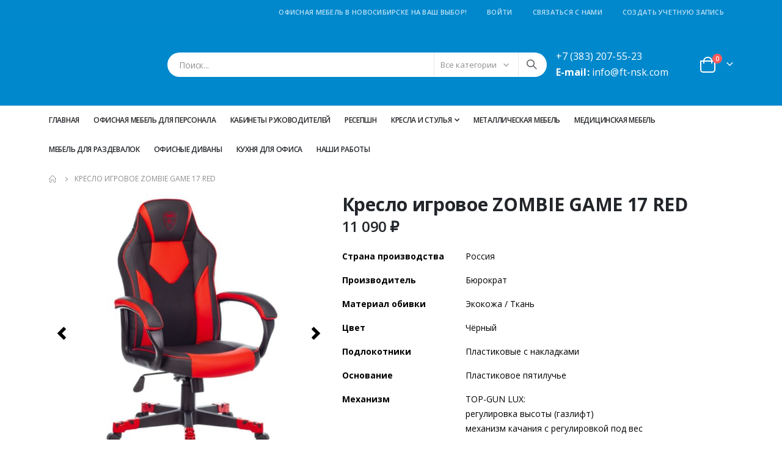

--- FILE ---
content_type: text/html; charset=UTF-8
request_url: https://faceandtable.com/kresla-i-stulya/gejmerskie-kresla/kreslo-gejmerskoe-bjurokrat-zombie-game-17-red
body_size: 26470
content:
<!doctype html>
<html lang="ru">
    <head prefix="og: http://ogp.me/ns# fb: http://ogp.me/ns/fb# product: http://ogp.me/ns/product#">
        <script>
    var LOCALE = 'ru\u002DRU';
    var BASE_URL = 'https\u003A\u002F\u002Ffaceandtable.com\u002F';
    var require = {
        'baseUrl': 'https\u003A\u002F\u002Ffaceandtable.com\u002Fstatic\u002Ffrontend\u002FSmartwave\u002Fporto_child\u002Fru_RU'
    };</script>        <meta charset="utf-8"/>
<meta name="title" content="Кресло игровое ZOMBIE GAME 17 RED"/>
<meta name="description" content="Кресло игровое ZOMBIE GAME 17 RED купить по выгодной цене с доставкой по России. Офисная мебель. Мебельная компания ВАШ ВЫБОР Новосибирск."/>
<meta name="keywords" content="zombie game 17 red, zombie game 17 red, кресло игровое zombie game 17 red, кресло игровое zombie game 17 red, купить кресло игровое zombie game 17 red, купить кресло игровое zombie game 17 red в новосибирске, купить кресло игровое zombie game 17 red с доставкой по россии, купить кресло игровое zombie game 17 red низкая цена, купить кресло игровое zombie game 17 red ваш выбор"/>
<meta name="robots" content="INDEX,FOLLOW"/>
<meta name="viewport" content="width=device-width, initial-scale=1, maximum-scale=1.0, user-scalable=no"/>
<meta name="format-detection" content="telephone=no"/>
<title>Кресло игровое ZOMBIE GAME 17 RED</title>
        
<style type="text/css" data-type="criticalCss">
    @media (max-width:575px){html{font-size:14.8571px}body{font-size:13px;line-height:21px}}h1,h2,h3,h4,h5,h6{color:#222529;letter-spacing:normal}h2{font-family:Poppins,sans-serif;font-size:18px;line-height:42px;font-weight:700;margin:0 0 32px}h3{font-family:Poppins,sans-serif;font-weight:700;font-size:14px;line-height:32px;margin:0 0 20px}h4{font-family:Poppins,sans-serif;font-weight:700;font-size:16px;line-height:19px;margin:0 0 14px}h5{font-weight:600;font-size:14px;line-height:20px;margin:0 0 14px}h6{font-weight:400;font-size:14px;line-height:18px;color:#777}p{letter-spacing:0}.home-banner-slider h2.vc_custom_heading,.custom-font4{font-family:'Segoe Script','Savoye LET'}html .heading-secondary,html .lnk-secondary,html .text-color-secondary{color:#ff7272}html .action.primary,html .btn{font-family:Poppins;letter-spacing:.01em;font-weight:600;line-height:1.42857;padding:.533rem .933rem;font-size:.8rem}html .action.primary{color:#fff;background-color:#08c;border-color:#08c #08c #069}html .btn-modern{text-transform:uppercase;font-size:.75rem;padding:.75rem 1.5rem;font-weight:600;height:auto}.btn-flat{padding:0!important;background:none!important;border:none!important;border-bottom:1px solid transparent!important;box-shadow:none!important;text-transform:uppercase;font-size:.75rem}html .btn-dark{color:#fff;background-color:#222529;border-color:#222529 #222529 #0b0c0e}html .btn-secondary{color:#fff;background-color:#ff7272;border-color:#ff7272 #ff7272 #ff3f3f}html .btn-light{color:#222529;background-color:#fff;border-color:#fff #fff #e6e6e6}.btn-modern.btn-lg{font-size:.875rem;padding:1rem 2.25rem;line-height:1.3333}.btn-md:not(.btn-modern){font-size:.8571em;font-weight:700;height:auto}html .btn-quaternary{color:#fff;background-color:#0e0f11;border-color:#0e0f11 #0e0f11 #000}html .background-color-secondary{background-color:#ff7272!important}.ls-200,.ls-200>*{letter-spacing:.2em}.page-header .sw-megamenu.navigation li.level0>em,.page-header .sw-megamenu.navigation li.level0 i{display:none}.page-header.type2 .sw-megamenu.navigation li.level0 .submenu a{line-height:18px;font-weight:600}.top-icon .porto-sicon-header{margin-bottom:.75rem}.widget .widgettitle{font-size:1rem;letter-spacing:-.02em}.product-item-photo>a:not(.weltpixel-quickview):before{content:'';position:absolute;left:0;top:0;width:100%;height:100%;background:rgba(0,0,0,.1);z-index:3;opacity:0;transition:opacity .2s}.product-item-info:hover .product-item-photo>a:not(.weltpixel-quickview):before{opacity:1}.small-list.products-grid .product-items .product-item-info .product-item-photo:before{display:none}.block-category-list .block-title,.side-custom-block .custom-block h2{font-family:Poppins}.footer,.footer p{font-size:13px;line-height:22px;letter-spacing:0}.footer .widgettitle,.footer .widget-title{font-size:.9375rem;font-weight:600}.footer .contact-info .widget-title{font-size:15px;font-weight:700}.footer .widget+.widget{margin-top:15px}.footer .widget{margin-bottom:15px}.footer-middle .block.newsletter input{background:#292c30}.footer .follow-us .share-links a{box-shadow:none;font-size:12px;width:37px;height:37px;border:1px solid #ffffff00}.footer .footer-ribbon{padding-top:9px}.footer-ribbon span{line-height:inherit}@media (min-width:992px){header.page-header.sticky-header .nav-sections{background-color:rgba(0,136,204,1)}.page-header.sticky-header .navigation li.level0{color:#fff}.page-header.sticky-header .navigation li.level0.active,.page-header.sticky-header .navigation li.level0:hover{color:#bde1f5}.page-header.sticky-header .cart-design-2 .action.showcart .minicart-icon{border-color:#fff}.page-header.sticky-header .minicart-wrapper .action.showcart{color:#fff}}.header-row{display:flex;-webkit-flex-flow:row nowrap;-ms-flex-flow:row nowrap;flex-flow:row nowrap;-webkit-align-items:center;-ms-flex-align:center;align-items:center;-webkit-justify-content:space-between;-ms-flex-pack:justify;justify-content:space-between;width:100%}.header-row>div{display:-webkit-flex;display:-ms-flexbox;display:flex;align-items:center}.header-row .header-left{margin-right:auto;-webkit-justify-content:flex-start;-ms-flex-pack:start;justify-content:flex-start;padding:27px 0}.header-row .header-center{margin:0 auto;-webkit-justify-content:center;-ms-flex-pack:center;justify-content:center;padding:20px 15px;flex:1}.header-row .header-right{margin-left:auto;-webkit-justify-content:flex-end;-ms-flex-pack:end;justify-content:flex-end;padding:22px 0}@media (max-width:991px){.header-row .header-center{padding:20px 0}.header-row .header-left{padding:20px 0}.header-row .header-right{padding:20px 0}.page-header.sticky-header .header-row .header-center,.page-header.sticky-header .header-row .header-left,.page-header.sticky-header .header-row .header-right{padding-top:0;padding-bottom:0}.page-header.sticky-header .header.content.header-row{min-height:60px}}.page-header.type1 .header-contact{display:inline-flex;align-items:center;line-height:22px;font-size:.9em}.page-header.type1 .header-contact .my-account{display:inline-block;padding:0 .125rem;font-size:24px;vertical-align:middle}.page-header.type1 .header-contact .my-account i,.page-header.type1 .header-contact .wishlist i{font-size:27px;display:block}.page-header.type1 .header-contact p{margin:0}.page-header.type1 .search-area .minisearch .actions button{width:46px}@media (max-width:991px){.page-header.type1 .minicart-wrapper{margin-left:.3125rem}.page-header.type1 .custom-block{display:none}}@media (min-width:992px){.page-header.type1 .search-area .block.block-search{border:none}.page-header.type1.sticky-header .navigation{display:flex;align-items:center}.page-header.type1 .sticky-logo{margin-top:0}.page-header.type1 .navigation:not(.side-megamenu)>ul{display:flex;align-items:center;flex-wrap:wrap}.page-header.type1 .navigation:not(.side-megamenu) .level0 .level-top{font-size:12px;font-weight:600;line-height:12px;letter-spacing:-.3px;padding:18px 0}.page-header .sw-megamenu.navigation li.level0.staticwidth>.submenu .level1>a,.page-header .sw-megamenu.navigation li.level0.fullwidth>.submenu .level1>a{color:#333}}.panel.header .links,.panel.header .switcher{display:none}[data-role=main-css-loader]{display:none}nav ul,nav ol{list-style:none none}.search-area .block.block-search{position:relative;width:100%;min-width:240px;border:1px solid rgba(129,129,129,.4);font-size:13px;border-color:inherit;background-color:#fff;border-radius:25px}@media (max-width:991px){.nav-sections{-webkit-transition:left .3s;-moz-transition:left .3s;-ms-transition:left .3s;transition:left .3s;height:100%;left:-80%;left:calc(-1*(100% - 54px));overflow:auto;position:fixed;top:0;width:80%;width:calc(100% - 54px);background-color:#f6f6f6}}@media (min-width:1200px){.block.category.event,.footer.content,.header.content,.navigation,.page-main,.page-wrapper>.breadcrumbs ul,.page-wrapper>.page-bottom,.page-wrapper>.widget,.top-container{max-width:1140px}}@media (min-width:768px){.block.category.event,.footer.content,.header.content,.navigation,.page-main,.page-wrapper>.breadcrumbs ul,.page-wrapper>.page-bottom,.page-wrapper>.widget,.top-container{max-width:720px}.nav-sections-item-title{display:none}}@media (min-width:992px){.block.category.event,.footer.content,.header.content,.navigation,.page-main,.page-wrapper>.breadcrumbs ul,.page-wrapper>.page-bottom,.page-wrapper>.widget,.top-container{max-width:960px}.sw-megamenu.navigation li.level0 .submenu{display:block;visibility:hidden;opacity:0;transition:.2s opacity;color:#777}.navigation .level0 .submenu{background:#fff;border:0 solid #08c;box-shadow:0 .25em .25em rgba(0,0,0,.19);font-weight:400;min-width:230px;padding:0;display:none;left:0;margin:0 !important;position:absolute;z-index:1;margin-top:11px}}</style>
        











<link rel="icon" type="image/x-icon" href="https://faceandtable.com/static/frontend/Smartwave/porto_child/ru_RU/Magento_Theme/favicon.ico">
<link rel="shortcut icon" type="image/x-icon" href="https://faceandtable.com/static/frontend/Smartwave/porto_child/ru_RU/Magento_Theme/favicon.ico">
<script type="text/javascript" src="https://faceandtable.com/static/frontend/Smartwave/porto_child/ru_RU/requirejs/require.js"></script>
<script type="text/javascript" src="https://faceandtable.com/static/frontend/Smartwave/porto_child/ru_RU/mage/requirejs/mixins.js" defer></script>
<script type="text/javascript" src="https://faceandtable.com/static/frontend/Smartwave/porto_child/ru_RU/requirejs-config.js"></script>
<link rel="preload" as="font" crossorigin="anonymous" href="https://faceandtable.com/static/frontend/Smartwave/porto_child/ru_RU/Magento_Theme/favicon.svg">

<link rel="canonical" href="https://faceandtable.com/kreslo-gejmerskoe-bjurokrat-zombie-game-17-red">
        
    



<script type="text/javascript">
window.theme = {};
var js_porto_vars = {"rtl":""};
var redirect_cart = false;
    redirect_cart = true;
</script>
<script type="text/javascript">
require([
    'jquery',
    'pt_animate'
], function ($) {
  $(window).on('load', function(){
    var $wrap = $(document.body);
    if ($.isFunction($.fn.themeAnimate)) {
      $wrap.find('[data-plugin-animate], [data-appear-animation]').each(function() {
        var $this = $(this),
            opts;

        var pluginOptions = $this.data('plugin-options');
        if (pluginOptions) {
          if (typeof pluginOptions == 'string') {
            opts = JSON.parse(pluginOptions.replace(/'/g,'"').replace(';',''));
          } else {
            opts = pluginOptions;
          }
        }
        $this.themeAnimate(opts);
      });
    }
  });
    var scrolled = false;
    $(window).scroll(function(){
        if($(window).width()>=992){
            if(160<$(window).scrollTop() && !scrolled){
                $('.page-header:not(.sticky-header)').css("height",$('.page-header:not(.sticky-header)').height()+'px');
                $('.page-header').addClass("sticky-header");
                scrolled = true;
                if($(".page-header").hasClass("type1") || $(".page-header").hasClass("type2") || $(".page-header").hasClass("type6")) {
                  $('.page-header .minicart-wrapper').after('<div class="minicart-place hide"></div>');
                  var minicart = $('.page-header .minicart-wrapper').detach();
                  $('.page-header .navigation').append(minicart);

                                    var logo_image = $('<div>').append($('.page-header .header .logo').clone()).html();
                  $('.page-header .navigation').prepend('<div class="sticky-logo">'+logo_image+'</div>');
                                  }
                                                $(".sticky-logo img").attr("src","https://faceandtable.com/media/porto/sticky_logo/default/logo.svg");
                                            }
            if(160>=$(window).scrollTop() && scrolled){
                $('.page-header.sticky-header').css("height",'auto');
                $('.page-header').removeClass("sticky-header");
                scrolled = false;
                if($(".page-header").hasClass("type1") || $(".page-header").hasClass("type2") || $(".page-header").hasClass("type6")) {
                  var minicart;
                  minicart = $('.page-header .navigation .minicart-wrapper').detach();
                  $('.minicart-place').after(minicart);
                  $('.minicart-place').remove();
                  $('.page-header .minicart-wrapper-moved').addClass("minicart-wrapper").removeClass("minicart-wrapper-moved").removeClass("hide");

                                      $('.page-header .navigation > .sticky-logo').remove();
                                  }
            }
        }
        if($('body').hasClass('mobile-sticky')) {
            if($(window).width()<=991){
                if(130<$(window).scrollTop() && !scrolled){
                  $('.page-header:not(.sticky-header)').css("height",$('.page-header:not(.sticky-header)').height()+'px');
                  $('.page-header').addClass("sticky-header");
                  scrolled = true;
                }
                if(130>=$(window).scrollTop() && scrolled){
                  $('.page-header.sticky-header').css("height",'auto');
                  $('.page-header').removeClass("sticky-header");
                  scrolled = false;
                }
            }
        }
    });
    $(window).resize(function(){
      var b_w = $(window).width();
      if(b_w <= 991){
        if($('.page-header .navigation .minicart-wrapper').length > 0) {
          var minicart;
          minicart = $('.page-header .navigation .minicart-wrapper').detach();
          $('.minicart-place').after(minicart);
          $('.minicart-place').remove();
          $('.page-header .minicart-wrapper-moved').addClass("minicart-wrapper").removeClass("minicart-wrapper-moved").removeClass("hide");
        }
      }
    });
});
</script>
<!-- BEGIN GOOGLE ANALYTICS CODE -->
<script type="text/x-magento-init">
{
    "*": {
        "Magento_GoogleAnalytics/js/google-analytics": {
            "isCookieRestrictionModeEnabled": 0,
            "currentWebsite": 1,
            "cookieName": "user_allowed_save_cookie",
            "ordersTrackingData": [],
            "pageTrackingData": {"optPageUrl":"","isAnonymizedIpActive":false,"accountId":"UA-54855339-1"}        }
    }
}
</script>
<!-- END GOOGLE ANALYTICS CODE -->
    <script type="text/x-magento-init">
        {
            "*": {
                "Magento_PageCache/js/form-key-provider": {
                    "isPaginationCacheEnabled":
                        0                }
            }
        }
    </script>

<meta property="og:type" content="product" />
<meta property="og:title"
      content="&#x041A;&#x0440;&#x0435;&#x0441;&#x043B;&#x043E;&#x20;&#x0438;&#x0433;&#x0440;&#x043E;&#x0432;&#x043E;&#x0435;&#x20;ZOMBIE&#x20;GAME&#x20;17&#x20;RED&#x20;" />
<meta property="og:image"
      content="https://faceandtable.com/media/catalog/product/cache/6517c62f5899ad6aa0ba23ceb3eeff97/z/o/zombie_game_17_red-1.jpg" />
<meta property="og:description"
      content="" />
<meta property="og:url" content="https://faceandtable.com/kreslo-gejmerskoe-bjurokrat-zombie-game-17-red" />
    <meta property="product:price:amount" content="11090"/>
    <meta property="product:price:currency"
      content="RUB"/>
    
<link rel="stylesheet" href="https://faceandtable.com/static/frontend/Smartwave/porto_child/ru_RU/css/styles-m.min.css" media="print" onload="this.media='all'; this.onload=null;">
<link rel="stylesheet" href="https://faceandtable.com/static/frontend/Smartwave/porto_child/ru_RU/owl.carousel/assets/owl.carousel.min.css" media="print" onload="this.media='all'; this.onload=null;">
<link rel="stylesheet" href="https://faceandtable.com/static/frontend/Smartwave/porto_child/ru_RU/font-awesome/css/font-awesome.min.css" media="print" onload="this.media='all'; this.onload=null;">
<link rel="stylesheet" href="https://faceandtable.com/static/frontend/Smartwave/porto_child/ru_RU/css/custom_faceandtable.min.css" media="print" onload="this.media='all'; this.onload=null;">
<link rel="stylesheet" href="https://faceandtable.com/static/frontend/Smartwave/porto_child/ru_RU/jquery/uppy/dist/uppy-custom.min.css" media="print" onload="this.media='all'; this.onload=null;">
<link rel="stylesheet" href="https://faceandtable.com/static/frontend/Smartwave/porto_child/ru_RU/Mageplaza_Search/css/algoliasearch.min.css" media="print" onload="this.media='all'; this.onload=null;">
<link rel="stylesheet" href="https://faceandtable.com/static/frontend/Smartwave/porto_child/ru_RU/Smartwave_Dailydeals/css/style.min.css" media="print" onload="this.media='all'; this.onload=null;">
<link rel="stylesheet" href="https://faceandtable.com/static/frontend/Smartwave/porto_child/ru_RU/mage/gallery/gallery.min.css" media="print" onload="this.media='all'; this.onload=null;">
<link rel="stylesheet" href="https://faceandtable.com/static/frontend/Smartwave/porto_child/ru_RU/Mango_Attributeswatches/plugins/bxslider/jquery.bxslider.min.css" media="print" onload="this.media='all'; this.onload=null;">
<link rel="stylesheet" href="https://faceandtable.com/static/frontend/Smartwave/porto_child/ru_RU/Mango_Attributeswatches/attributeswatches.min.css" media="print" onload="this.media='all'; this.onload=null;">
<link rel="stylesheet" href="https://faceandtable.com/static/frontend/Smartwave/porto_child/ru_RU/css/styles-l.min.css" media="print" onload="this.media='all'; this.onload=null;">
<link rel="stylesheet" href="https://faceandtable.com/static/frontend/Smartwave/porto_child/ru_RU/css/print.min.css" media="print" onload="this.media='all'; this.onload=null;">
<link rel="stylesheet" href="https://faceandtable.com/media/porto/web/bootstrap/css/bootstrap.optimized.min.css" media="print" onload="this.media='all'; this.onload=null;">
<link rel="stylesheet" href="https://faceandtable.com/media/porto/web/css/header/type1.css" media="print" onload="this.media='all'; this.onload=null;">
<link rel="stylesheet" href="https://faceandtable.com/media/porto/web/css/custom.css" media="print" onload="this.media='all'; this.onload=null;">
<link rel="stylesheet" href="https://faceandtable.com/media/porto/configed_css/design_default.css" media="print" onload="this.media='all'; this.onload=null;">
<link rel="stylesheet" href="https://faceandtable.com/media/porto/configed_css/settings_default.css" media="print" onload="this.media='all'; this.onload=null;">
</head>
    <body data-container="body"
          data-mage-init='{"loaderAjax": {}, "loader": { "icon": "https://faceandtable.com/static/frontend/Smartwave/porto_child/ru_RU/images/loader-2.gif"}}'
        id="html-body" itemtype="http://schema.org/Product" itemscope="itemscope" class="catalog-product-view product-kreslo-gejmerskoe-bjurokrat-zombie-game-17-red  categorypath-kresla-i-stulya-gejmerskie-kresla category-gejmerskie-kresla layout-1140 wide mobile-sticky page-layout-1column">
        
<script type="text/x-magento-init">
    {
        "*": {
            "Magento_PageBuilder/js/widget-initializer": {
                "config": {"[data-content-type=\"slider\"][data-appearance=\"default\"]":{"Magento_PageBuilder\/js\/content-type\/slider\/appearance\/default\/widget":false},"[data-content-type=\"map\"]":{"Magento_PageBuilder\/js\/content-type\/map\/appearance\/default\/widget":false},"[data-content-type=\"row\"]":{"Magento_PageBuilder\/js\/content-type\/row\/appearance\/default\/widget":false},"[data-content-type=\"tabs\"]":{"Magento_PageBuilder\/js\/content-type\/tabs\/appearance\/default\/widget":false},"[data-content-type=\"slide\"]":{"Magento_PageBuilder\/js\/content-type\/slide\/appearance\/default\/widget":{"buttonSelector":".pagebuilder-slide-button","showOverlay":"hover","dataRole":"slide"}},"[data-content-type=\"banner\"]":{"Magento_PageBuilder\/js\/content-type\/banner\/appearance\/default\/widget":{"buttonSelector":".pagebuilder-banner-button","showOverlay":"hover","dataRole":"banner"}},"[data-content-type=\"buttons\"]":{"Magento_PageBuilder\/js\/content-type\/buttons\/appearance\/inline\/widget":false},"[data-content-type=\"products\"][data-appearance=\"carousel\"]":{"Magento_PageBuilder\/js\/content-type\/products\/appearance\/carousel\/widget":false}},
                "breakpoints": {"desktop":{"label":"Desktop","stage":true,"default":true,"class":"desktop-switcher","icon":"Magento_PageBuilder::css\/images\/switcher\/switcher-desktop.svg","conditions":{"min-width":"1024px"},"options":{"products":{"default":{"slidesToShow":"5"}}}},"tablet":{"conditions":{"max-width":"1024px","min-width":"768px"},"options":{"products":{"default":{"slidesToShow":"4"},"continuous":{"slidesToShow":"3"}}}},"mobile":{"label":"Mobile","stage":true,"class":"mobile-switcher","icon":"Magento_PageBuilder::css\/images\/switcher\/switcher-mobile.svg","media":"only screen and (max-width: 767px)","conditions":{"max-width":"767px","min-width":"640px"},"options":{"products":{"default":{"slidesToShow":"3"}}}},"mobile-small":{"conditions":{"max-width":"640px"},"options":{"products":{"default":{"slidesToShow":"2"},"continuous":{"slidesToShow":"1"}}}}}            }
        }
    }
</script>

<div id="cookie-status" style="display: none;">
    The store will not work correctly in the case when cookies are disabled.</div>
<script type="text&#x2F;javascript">document.querySelector("#cookie-status").style.display = "none";</script>
<script type="text/x-magento-init">
    {
        "*": {
            "cookieStatus": {}
        }
    }
</script>

<script type="text/x-magento-init">
    {
        "*": {
            "mage/cookies": {
                "expires": null,
                "path": "\u002F",
                "domain": ".faceandtable.com",
                "secure": true,
                "lifetime": "3600"
            }
        }
    }
</script>
    <noscript>
        <div class="message global noscript">
            <div class="content">
                <p>
                    <strong>Скорее всего в вашем браузере отключён JavaScript.</strong>
                    <span>
                        For the best experience on our site, be sure to turn on Javascript in your browser.                    </span>
                </p>
            </div>
        </div>
    </noscript>

<script>
    window.cookiesConfig = window.cookiesConfig || {};
    window.cookiesConfig.secure = true;
</script><script>    require.config({
        map: {
            '*': {
                wysiwygAdapter: 'mage/adminhtml/wysiwyg/tiny_mce/tinymceAdapter'
            }
        }
    });</script><script>    require.config({
        paths: {
            googleMaps: 'https\u003A\u002F\u002Fmaps.googleapis.com\u002Fmaps\u002Fapi\u002Fjs\u003Fv\u003D3.56\u0026key\u003D'
        },
        config: {
            'Magento_PageBuilder/js/utils/map': {
                style: '',
            },
            'Magento_PageBuilder/js/content-type/map/preview': {
                apiKey: '',
                apiKeyErrorMessage: 'You\u0020must\u0020provide\u0020a\u0020valid\u0020\u003Ca\u0020href\u003D\u0027https\u003A\u002F\u002Ffaceandtable.com\u002Fadminhtml\u002Fsystem_config\u002Fedit\u002Fsection\u002Fcms\u002F\u0023cms_pagebuilder\u0027\u0020target\u003D\u0027_blank\u0027\u003EGoogle\u0020Maps\u0020API\u0020key\u003C\u002Fa\u003E\u0020to\u0020use\u0020a\u0020map.'
            },
            'Magento_PageBuilder/js/form/element/map': {
                apiKey: '',
                apiKeyErrorMessage: 'You\u0020must\u0020provide\u0020a\u0020valid\u0020\u003Ca\u0020href\u003D\u0027https\u003A\u002F\u002Ffaceandtable.com\u002Fadminhtml\u002Fsystem_config\u002Fedit\u002Fsection\u002Fcms\u002F\u0023cms_pagebuilder\u0027\u0020target\u003D\u0027_blank\u0027\u003EGoogle\u0020Maps\u0020API\u0020key\u003C\u002Fa\u003E\u0020to\u0020use\u0020a\u0020map.'
            },
        }
    });</script><script>
    require.config({
        shim: {
            'Magento_PageBuilder/js/utils/map': {
                deps: ['googleMaps']
            }
        }
    });</script><script type="text/javascript">
require([
    'jquery'
], function ($) {
    $(document).ready(function(){
        if(!($("body").hasClass("product-type-carousel") || $("body").hasClass("product-type-fullwidth") || $("body").hasClass("product-type-grid") || $("body").hasClass("product-type-sticky-right") || $("body").hasClass("product-type-wide-grid"))) {
                      if($(".block.upsell").length > 0) {
            var u = $('<div class="main-upsell-product-detail"/>');
            $('<div class="container"/>').html($(".block.upsell").detach()).appendTo(u);
            $("#maincontent").after(u);
        }
            }
            $(".box-tocart .actions").after('<div class="moved-add-to-links"></div>');
        $(".product-social-links > .product-addto-links").appendTo(".moved-add-to-links");
        $(".product-social-links > .action.mailto").appendTo(".product-addto-links");
        });
});
</script>
<div class="page-wrapper"><header class="page-header type1" >
  <div class="main-panel-top">
      <div class="container">
          <div class="main-panel-inner">
              <div class="panel wrapper">
                <div class="header-left">
                  <div class="panel header">
                                                              </div>
                </div>
                <div class="header-right">
                  <div class="panel header show-icon-tablet">
                    <div class="top-links-icon">
                      <a href="javascript:;">Ссылки</a>
                    </div>
                    <ul class="header links">    <li class="greet welcome" data-bind="scope: 'customer'">
        <!-- ko if: customer().fullname  -->
        <span class="logged-in"
              data-bind="text: new String('Добро пожаловать, %1!').
              replace('%1', customer().fullname)">
        </span>
        <!-- /ko -->
        <!-- ko ifnot: customer().fullname  -->
        <span class="not-logged-in"
              data-bind="text: 'ОФИСНАЯ МЕБЕЛЬ В НОВОСИБИРСКЕ НА ВАШ ВЫБОР!'"></span>
                <!-- /ko -->
    </li>
        <script type="text/x-magento-init">
        {
            "*": {
                "Magento_Ui/js/core/app": {
                    "components": {
                        "customer": {
                            "component": "Magento_Customer/js/view/customer"
                        }
                    }
                }
            }
        }
    </script>
<!-- BLOCK customer --><!-- /BLOCK customer --><li class="item link compare hide" data-bind="scope: 'compareProducts'" data-role="compare-products-link">
    <a class="action compare" title="Сравнение товаров"
       data-bind="attr: {'href': compareProducts().listUrl}, css: {'': !compareProducts().count}"
    >
    	<em class="porto-icon-chart hidden-xs"></em>
        Сравнение        (<span class="counter qty" data-bind="text: compareProducts().countCaption"></span>)
    </a>
</li>
<script type="text/x-magento-init">
{"[data-role=compare-products-link]": {"Magento_Ui/js/core/app": {"components":{"compareProducts":{"component":"Magento_Catalog\/js\/view\/compare-products"}}}}}
</script>
<li class="link authorization-link" data-label="или">
    <a href="https://faceandtable.com/customer/account/login/"        >Войти</a>
</li>
<li><a href="https://faceandtable.com/contact">Связаться с нами</a></li>
<li><a href="https://faceandtable.com/customer/account/create/" id="idr6c6rQIw" >Создать учетную запись</a></li></ul>                  </div>
                                  </div>
              </div>
          </div>
      </div>
  </div>
  <div class="header-main">
    <div class="header content header-row">
      <div class="header-left">
        <span data-action="toggle-nav" class="action nav-toggle"><span>Toggle Nav</span></span>
            <a class="logo" href="https://faceandtable.com/" title="ВАШ ВЫБОР — мебельная компания">
        <img src="https://faceandtable.com/media/logo/websites/1/logo.svg"            
             alt="ВАШ ВЫБОР — мебельная компания"
             width="170"             height="44"        />
    </a>

      </div>
      <div class="header-center">
        <div class="search-area show-icon-tablet">
          <a href="javascript:void(0);" class="search-toggle-icon"><span><i class="porto-icon-magnifier"></i></span></a>
          <div class="block block-search">
    <div class="block block-content">
        <form class="form minisearch" id="search_mini_form" action="https://faceandtable.com/catalogsearch/result/" method="get">
            <div class="field search">
                <div class="control">
                    <input id="search"
                           data-mage-init='{"quickSearch":{
                                "formSelector":"#search_mini_form",
                                "url":"https://faceandtable.com/search/ajax/suggest/",
                                "destinationSelector":"#search_autocomplete"}
                           }'
                           type="text"
                           name="q"
                           value=""
                           placeholder="&#x041F;&#x043E;&#x0438;&#x0441;&#x043A;..."
                           class="input-text"
                           maxlength="100"
                           role="combobox"
                           aria-haspopup="false"
                           aria-autocomplete="both"
                           autocomplete="off"/>
                    <div id="search_autocomplete" class="search-autocomplete"></div>
                    <div class="nested">
    <a class="action advanced" href="https://faceandtable.com/catalogsearch/advanced/" data-action="advanced-search">
        Расширенный поиск    </a>
</div>
            <div class="search-category" style="position:absolute; top: 0; right: 35px; width: 130px">
            <select id="mpsearch-category">
                                    <option value="0">Все категории</option>
                                    <option value="4">Кресла и стулья</option>
                                    <option value="243">- Аксессуары для кресел</option>
                                    <option value="322">- Геймерские кресла</option>
                                    <option value="18">- Детские кресла</option>
                                    <option value="5">- Кресла руководителя</option>
                                    <option value="38">- Обеденные стулья</option>
                                    <option value="16">- Офисные кресла</option>
                                    <option value="17">- Стулья для посетителей</option>
                                    <option value="8">Металлическая мебель</option>
                                    <option value="63">- Архивные шкафы</option>
                                    <option value="61">- Бухгалтерские шкафы</option>
                                    <option value="344">- Гардеробные системы</option>
                                    <option value="337">- Инструментальные шкафы</option>
                                    <option value="331">- Картотечные шкафы</option>
                                    <option value="64">- Шкафы для одежды</option>
                                    <option value="309">- Верстаки</option>
                                    <option value="332">- Ключницы</option>
                                    <option value="310">- Почтовые ящики</option>
                                    <option value="246">- Сейфы</option>
                                    <option value="111">- Стеллажи</option>
                                    <option value="311">- Урны</option>
                                    <option value="9">Офисные диваны</option>
                                    <option value="131">- Алладин</option>
                                    <option value="121">- Амбра</option>
                                    <option value="192">- Арива</option>
                                    <option value="272">- Бостон</option>
                                    <option value="128">- Ва-банк</option>
                                    <option value="124">- Вайт</option>
                                    <option value="123">- Восход</option>
                                    <option value="329">- Гранд</option>
                                    <option value="307">- Клерк</option>
                                    <option value="122">- Клиппан</option>
                                    <option value="324">- Куб</option>
                                    <option value="330">- Лабиринт</option>
                                    <option value="306">- Лондон</option>
                                    <option value="267">- Максим</option>
                                    <option value="127">- Матрикс</option>
                                    <option value="206">- Мишель</option>
                                    <option value="312">- Находка</option>
                                    <option value="286">- Орион</option>
                                    <option value="271">- Ригель</option>
                                    <option value="198">- Сандра</option>
                                    <option value="265">- Фокс</option>
                                    <option value="328">- Хилтон</option>
                                    <option value="34">Офисная мебель для персонала</option>
                                    <option value="80">- Серия Альфа</option>
                                    <option value="47">- Серия Аргентум</option>
                                    <option value="76">- Серия Арго</option>
                                    <option value="342">- Серия Арго Металлокаркас</option>
                                    <option value="323">- Серия Бюджет</option>
                                    <option value="77">- Серия Континент</option>
                                    <option value="264">- Серия Континент-PRO</option>
                                    <option value="78">- Серия Рубин</option>
                                    <option value="314">- Серия STYLE</option>
                                    <option value="35">Кабинеты руководителей</option>
                                    <option value="260">- Серия Акцент</option>
                                    <option value="86">- Серия Лидер Престиж</option>
                                    <option value="84">- Серия Лидер</option>
                                    <option value="83">- Серия Приоритет</option>
                                    <option value="89">- Серия Цезарь</option>
                                    <option value="280">- Серия Престиж-PRO</option>
                                    <option value="316">- Серия YALTA</option>
                                    <option value="168">Ресепшн</option>
                                    <option value="263">- Арго</option>
                                    <option value="281">- Ваш выбор</option>
                                    <option value="315">- Style</option>
                                    <option value="320">Медицинская мебель</option>
                                    <option value="339">Мебель для раздевалок</option>
                                    <option value="42">- Вешалки</option>
                                    <option value="340">- Шкафы для раздевалок</option>
                                    <option value="341">- Скамейки</option>
                                    <option value="345">Кухня для офиса</option>
                            </select>
        </div>
        <script src="https://faceandtable.com/media/mageplaza/search/default_0.js?v=17"></script>
            <script src="https://faceandtable.com/media/mageplaza/search/default_0_addition.js?v=17"></script>
    
    <div id="mpsearch-js" style="display: none;"></div>
    <script type="text/x-magento-init">
    {
        "#mpsearch-js": {
            "Mageplaza_Search/js/mpsearch":{
                "baseUrl": "https://faceandtable.com/",
                "baseImageUrl": "https://faceandtable.com/media/catalog/product/",
                "priceFormat": {"pattern":"%s\u00a0\u20bd","precision":2,"requiredPrecision":0,"decimalSymbol":",","groupSymbol":"\u00a0","groupLength":3,"integerRequired":false},
                "displayInfo": ["price","image","description"],
                "isEnableSuggestion": "1",
                "sortBy": "new_products",
                "currencyRate": "1.0000",
                "lookupLimit": 10            }
        }
    }
    </script>
                </div>
            </div>
            <div class="actions">
                <button type="submit"
                        title="Поиск"
                        class="action search">
                    <span>Поиск</span>
                </button>
            </div>
        </form>
    </div>
</div>
        </div>
      </div>
      <div class="header-right">
        <div class="header-contact">
          <div class="custom-block"><p><span style="font-size: medium;">+7 (383) 207-55-23</span></p>
<p><span style="font-size: medium;"><strong>E-mail:</strong>&nbsp;info@ft-nsk.com</span></p></div>          <a href="https://faceandtable.com/customer/account/" class="my-account m-l-xs mr-1 mr-lg-2" title="My Account"><i class="porto-icon-user-2"></i></a>
          <a href="https://faceandtable.com/wishlist" class="wishlist mr-1 mr-lg-2 pr-lg-1" title="Wishlist"><i class="porto-icon-wishlist-2"></i></a>
        </div>
        
<div data-block="minicart" class="minicart-wrapper cart-design-2">
    <a class="action showcart" href="https://faceandtable.com/checkout/cart/"
       data-bind="scope: 'minicart_content'">
       <i class="minicart-icon porto-icon-shopping-cart"></i>
        <span class="text">Корзина</span>
        <span class="counter qty empty"
              data-bind="css: { empty: !!getCartParam('summary_count') == false }, blockLoader: isLoading">
            <span class="counter-number">
            <!-- ko if: getCartParam('summary_count') --><!-- ko text: getCartParam('summary_count') --><!-- /ko --><!-- /ko -->
            <!-- ko ifnot: getCartParam('summary_count') -->0<!-- /ko -->
            </span>
            <span class="counter-label">
                <!-- ko i18n: 'items' --><!-- /ko -->
            </span>
        </span>
    </a>
    <a class="showcart action-subtotal d-none" href="https://faceandtable.com/checkout/cart/"
       data-bind="scope: 'minicart_content'">
        <span class="cart-subtotal">
          <span class="label1">Корзина</span>
          <span class="label2 d-none">Корзина</span>
          <span class="cart-price">
            <span class="amount" data-bind="html: getCartParam('subtotal')">
              <!-- ko if: !getCartParam('subtotal') -->
                  <!-- ko i18n: '€ 0.00' --><!-- /ko -->
              <!-- /ko -->
            </span>
          </span>
        </span>
    </a>
            <div class="block block-minicart empty"
             data-role="dropdownDialog"
             data-mage-init='{"dropdownDialog":{
                "appendTo":"[data-block=minicart]",
                "triggerTarget":".showcart",
                "timeout": "2000",
                "closeOnMouseLeave": false,
                "closeOnEscape": true,
                "triggerClass":"active",
                "parentClass":"active",
                "buttons":[]}}'>
            <div id="minicart-content-wrapper" data-bind="scope: 'minicart_content'">
                <!-- ko template: getTemplate() --><!-- /ko -->
            </div>
        </div>
        <script>window.checkout = {"shoppingCartUrl":"https:\/\/faceandtable.com\/checkout\/cart\/","checkoutUrl":"https:\/\/faceandtable.com\/checkout\/","updateItemQtyUrl":"https:\/\/faceandtable.com\/checkout\/sidebar\/updateItemQty\/","removeItemUrl":"https:\/\/faceandtable.com\/checkout\/sidebar\/removeItem\/","imageTemplate":"Magento_Catalog\/product\/image_with_borders","baseUrl":"https:\/\/faceandtable.com\/","minicartMaxItemsVisible":20,"websiteId":"1","maxItemsToDisplay":10,"storeId":"1","storeGroupId":"2","customerLoginUrl":"https:\/\/faceandtable.com\/customer\/account\/login\/","isRedirectRequired":false,"autocomplete":"off","captcha":{"user_login":{"isCaseSensitive":false,"imageHeight":50,"imageSrc":"","refreshUrl":"https:\/\/faceandtable.com\/captcha\/refresh\/","isRequired":false,"timestamp":1768479799}}}</script>    <script type="text/x-magento-init">
    {
        "[data-block='minicart']": {
            "Magento_Ui/js/core/app": {"components":{"minicart_content":{"children":{"subtotal.container":{"children":{"subtotal":{"children":{"subtotal.totals":{"config":{"display_cart_subtotal_incl_tax":0,"display_cart_subtotal_excl_tax":1,"template":"Magento_Tax\/checkout\/minicart\/subtotal\/totals"},"children":{"subtotal.totals.msrp":{"component":"Magento_Msrp\/js\/view\/checkout\/minicart\/subtotal\/totals","config":{"displayArea":"minicart-subtotal-hidden","template":"Magento_Msrp\/checkout\/minicart\/subtotal\/totals"}}},"component":"Magento_Tax\/js\/view\/checkout\/minicart\/subtotal\/totals"}},"component":"uiComponent","config":{"template":"Magento_Checkout\/minicart\/subtotal"}}},"component":"uiComponent","config":{"displayArea":"subtotalContainer"}},"item.renderer":{"component":"Magento_Checkout\/js\/view\/cart-item-renderer","config":{"displayArea":"defaultRenderer","template":"Magento_Checkout\/minicart\/item\/default"},"children":{"item.image":{"component":"Magento_Catalog\/js\/view\/image","config":{"template":"Magento_Catalog\/product\/image","displayArea":"itemImage"}},"checkout.cart.item.price.sidebar":{"component":"uiComponent","config":{"template":"Magento_Checkout\/minicart\/item\/price","displayArea":"priceSidebar"}}}},"extra_info":{"component":"uiComponent","config":{"displayArea":"extraInfo"}},"promotion":{"component":"uiComponent","config":{"displayArea":"promotion"}}},"config":{"itemRenderer":{"default":"defaultRenderer","simple":"defaultRenderer","virtual":"defaultRenderer"},"template":"Magento_Checkout\/minicart\/content"},"component":"Magento_Checkout\/js\/view\/minicart"}},"types":[]}        },
        "*": {
            "Magento_Ui/js/block-loader": "https\u003A\u002F\u002Ffaceandtable.com\u002Fstatic\u002Ffrontend\u002FSmartwave\u002Fporto_child\u002Fru_RU\u002Fimages\u002Floader\u002D1.gif"
        }
    }
    </script>
    </div>
      </div>
    </div>
  </div>
      <div class="sections nav-sections">
                <div class="section-items nav-sections-items"
             data-mage-init='{"tabs":{"openedState":"active"}}'>
                                            <div class="section-item-title nav-sections-item-title"
                     data-role="collapsible">
                    <a class="nav-sections-item-switch"
                       data-toggle="switch" href="#store.menu">
                        Меню                    </a>
                </div>
                <div class="section-item-content nav-sections-item-content"
                     id="store.menu"
                     data-role="content">
                    
<nav class="navigation sw-megamenu " role="navigation">
    <ul>
        
<li class="ui-menu-item level0"><a class="level-top" href="https://faceandtable.com/">Главная</a></li>
<li class="ui-menu-item level0 fullwidth "><a href="https://faceandtable.com/ofisnaya-mebel-dlya-personala" class="level-top" title="Офисная мебель для персонала"><span>Офисная мебель для персонала</span></a></li><li class="ui-menu-item level0 fullwidth "><a href="https://faceandtable.com/kabinet-rukovoditelya" class="level-top" title="Кабинеты руководителей"><span>Кабинеты руководителей</span></a></li><li class="ui-menu-item level0 fullwidth "><a href="https://faceandtable.com/resepshn" class="level-top" title="Ресепшн"><span>Ресепшн</span></a></li><li class="ui-menu-item level0 fullwidth parent "><div class="open-children-toggle"></div><a href="https://faceandtable.com/kresla-i-stulya" class="level-top" title="Кресла и стулья"><span>Кресла и стулья</span></a><div class="level0 submenu"><div class="container"><div class="row"><ul class="subchildmenu col-md-12 mega-columns columns4"><li class="ui-menu-item level1 "><div class="menu-thumb-img"><a class="menu-thumb-link" href="https://faceandtable.com/kresla-i-stulya/aksessuary-dlya-kresel"><img src="/media/catalog/category/rolik_100_140_1.webp" alt="Аксессуары для кресел"/></a></div><a href="https://faceandtable.com/kresla-i-stulya/aksessuary-dlya-kresel" title="Аксессуары для кресел"><span>Аксессуары для кресел</span></a></li><li class="ui-menu-item level1 "><div class="menu-thumb-img"><a class="menu-thumb-link" href="https://faceandtable.com/kresla-i-stulya/gejmerskie-kresla"><img src="/media/catalog/category/kreslo_gm_100_140_1.webp" alt="Геймерские кресла"/></a></div><a href="https://faceandtable.com/kresla-i-stulya/gejmerskie-kresla" title="Геймерские кресла"><span>Геймерские кресла</span></a></li><li class="ui-menu-item level1 "><div class="menu-thumb-img"><a class="menu-thumb-link" href="https://faceandtable.com/kresla-i-stulya/detskie-kresla"><img src="/media/catalog/category/kreslo_kd_100_140_1.webp" alt="Детские кресла"/></a></div><a href="https://faceandtable.com/kresla-i-stulya/detskie-kresla" title="Детские кресла"><span>Детские кресла</span></a></li><li class="ui-menu-item level1 "><div class="menu-thumb-img"><a class="menu-thumb-link" href="https://faceandtable.com/kresla-i-stulya/kresla-rukovoditelya"><img src="/media/catalog/category/kreslo_ruk_100_140_1.webp" alt="Кресла руководителя"/></a></div><a href="https://faceandtable.com/kresla-i-stulya/kresla-rukovoditelya" title="Кресла руководителя"><span>Кресла руководителя</span></a></li><li class="ui-menu-item level1 "><div class="menu-thumb-img"><a class="menu-thumb-link" href="https://faceandtable.com/kresla-i-stulya/obedennye-stulya"><img src="/media/catalog/category/stul_100_140_1.webp" alt="Обеденные стулья"/></a></div><a href="https://faceandtable.com/kresla-i-stulya/obedennye-stulya" title="Обеденные стулья"><span>Обеденные стулья</span></a></li><li class="ui-menu-item level1 "><div class="menu-thumb-img"><a class="menu-thumb-link" href="https://faceandtable.com/kresla-i-stulya/ofisnye-kresla"><img src="/media/catalog/category/kreslo_of_100_140_1.webp" alt="Офисные кресла"/></a></div><a href="https://faceandtable.com/kresla-i-stulya/ofisnye-kresla" title="Офисные кресла"><span>Офисные кресла</span></a></li><li class="ui-menu-item level1 "><div class="menu-thumb-img"><a class="menu-thumb-link" href="https://faceandtable.com/kresla-i-stulya/kresla-i-stulya-dlya-posetiteley"><img src="/media/catalog/category/samba_100_140_1.webp" alt="Стулья для посетителей"/></a></div><a href="https://faceandtable.com/kresla-i-stulya/kresla-i-stulya-dlya-posetiteley" title="Стулья для посетителей"><span>Стулья для посетителей</span></a></li></ul></div></div></div></li><li class="ui-menu-item level0 fullwidth "><a href="https://faceandtable.com/metallicheskaya-mebel" class="level-top" title="Металлическая мебель"><span>Металлическая мебель</span></a></li><li class="ui-menu-item level0 fullwidth "><a href="https://faceandtable.com/medicinskij-mebel" class="level-top" title="Медицинская мебель"><span>Медицинская мебель</span></a></li><li class="ui-menu-item level0 fullwidth "><a href="https://faceandtable.com/mebel-dlja-razdevalok" class="level-top" title="Мебель для раздевалок"><span>Мебель для раздевалок</span></a></li><li class="ui-menu-item level0 fullwidth "><a href="https://faceandtable.com/ofisnye-divany" class="level-top" title="Офисные диваны"><span>Офисные диваны</span></a></li><li class="ui-menu-item level0 fullwidth "><a href="https://faceandtable.com/kuhnja-dlja-ofisa" class="level-top" title="Кухня для офиса"><span>Кухня для офиса</span></a></li>
    <li class="ui-menu-item level0">
        <a href="https://faceandtable.com/portfolio" class="level-top"><span>НАШИ РАБОТЫ</span></a>
    </li>
    </ul>
</nav>

<script type="text/javascript">
    require([
        'jquery',
        'Smartwave_Megamenu/js/sw_megamenu'
    ], function ($) {
        $(".sw-megamenu").swMegamenu();
    });
</script>
                </div>
                                            <div class="section-item-title nav-sections-item-title"
                     data-role="collapsible">
                    <a class="nav-sections-item-switch"
                       data-toggle="switch" href="#store.links">
                        Учётная запись                    </a>
                </div>
                <div class="section-item-content nav-sections-item-content"
                     id="store.links"
                     data-role="content">
                    <!-- Account links -->                </div>
                                    </div>
    </div>
</header>
<div class="breadcrumbs" data-mage-init='{
    "breadcrumbs": {
        "categoryUrlSuffix": "",
        "useCategoryPathInUrl": 1,
        "product": "Кресло игровое ZOMBIE GAME 17 RED "
    }
}'></div>
<main id="maincontent" class="page-main"><a id="contentarea" tabindex="-1"></a>
<div class="page messages"><div data-placeholder="messages"></div>
<div data-bind="scope: 'messages'">
    <!-- ko if: cookieMessagesObservable() && cookieMessagesObservable().length > 0 -->
    <div aria-atomic="true" role="alert" class="messages" data-bind="foreach: {
        data: cookieMessagesObservable(), as: 'message'
    }">
        <div data-bind="attr: {
            class: 'message-' + message.type + ' ' + message.type + ' message',
            'data-ui-id': 'message-' + message.type
        }">
            <div data-bind="html: $parent.prepareMessageForHtml(message.text)"></div>
        </div>
    </div>
    <!-- /ko -->

    <div aria-atomic="true" role="alert" class="messages" data-bind="foreach: {
        data: messages().messages, as: 'message'
    }, afterRender: purgeMessages">
        <div data-bind="attr: {
            class: 'message-' + message.type + ' ' + message.type + ' message',
            'data-ui-id': 'message-' + message.type
        }">
            <div data-bind="html: $parent.prepareMessageForHtml(message.text)"></div>
        </div>
    </div>
</div>

<script type="text/x-magento-init">
    {
        "*": {
            "Magento_Ui/js/core/app": {
                "components": {
                        "messages": {
                            "component": "Magento_Theme/js/view/messages"
                        }
                    }
                }
            }
    }
</script>
</div><div class="page-main-inner"><div class="columns"><div class="column main"><div data-role="main-css-loader" class="loading-mask">
    <div class="loader">
        <img src="https://faceandtable.com/static/frontend/Smartwave/porto_child/ru_RU/images/loader-1.gif"
             alt="Загружается...">
    </div>
    <script type="text&#x2F;javascript">    var elem2aVxA8lgArray = document.querySelectorAll('div.loader img');
    if(elem2aVxA8lgArray.length !== 'undefined'){
        elem2aVxA8lgArray.forEach(function(element) {
            if (element) {
                element.style.position = 'absolute';

            }
        });
    }</script></div>
<input name="form_key" type="hidden" value="KE9ifotq3AVTZ5aH" /><div id="authenticationPopup" data-bind="scope:'authenticationPopup', style: {display: 'none'}">
        <script>window.authenticationPopup = {"autocomplete":"off","customerRegisterUrl":"https:\/\/faceandtable.com\/customer\/account\/create\/","customerForgotPasswordUrl":"https:\/\/faceandtable.com\/customer\/account\/forgotpassword\/","baseUrl":"https:\/\/faceandtable.com\/","customerLoginUrl":"https:\/\/faceandtable.com\/customer\/ajax\/login\/"}</script>    <!-- ko template: getTemplate() --><!-- /ko -->
        <script type="text/x-magento-init">
        {
            "#authenticationPopup": {
                "Magento_Ui/js/core/app": {"components":{"authenticationPopup":{"component":"Magento_Customer\/js\/view\/authentication-popup","children":{"messages":{"component":"Magento_Ui\/js\/view\/messages","displayArea":"messages"},"captcha":{"component":"Magento_Captcha\/js\/view\/checkout\/loginCaptcha","displayArea":"additional-login-form-fields","formId":"user_login","configSource":"checkout"}}}}}            },
            "*": {
                "Magento_Ui/js/block-loader": "https\u003A\u002F\u002Ffaceandtable.com\u002Fstatic\u002Ffrontend\u002FSmartwave\u002Fporto_child\u002Fru_RU\u002Fimages\u002Floader\u002D1.gif"
                            }
        }
    </script>
</div>
<script type="text/x-magento-init">
    {
        "*": {
            "Magento_Customer/js/section-config": {
                "sections": {"stores\/store\/switch":["*"],"stores\/store\/switchrequest":["*"],"directory\/currency\/switch":["*"],"*":["messages"],"customer\/account\/logout":["*","recently_viewed_product","recently_compared_product","persistent"],"customer\/account\/loginpost":["*"],"customer\/account\/createpost":["*"],"customer\/account\/editpost":["*"],"customer\/ajax\/login":["checkout-data","cart","captcha"],"catalog\/product_compare\/add":["compare-products"],"catalog\/product_compare\/remove":["compare-products"],"catalog\/product_compare\/clear":["compare-products"],"sales\/guest\/reorder":["cart"],"sales\/order\/reorder":["cart"],"checkout\/cart\/add":["cart","directory-data"],"checkout\/cart\/delete":["cart"],"checkout\/cart\/updatepost":["cart"],"checkout\/cart\/updateitemoptions":["cart"],"checkout\/cart\/couponpost":["cart"],"checkout\/cart\/estimatepost":["cart"],"checkout\/cart\/estimateupdatepost":["cart"],"checkout\/onepage\/saveorder":["cart","checkout-data","last-ordered-items"],"checkout\/sidebar\/removeitem":["cart"],"checkout\/sidebar\/updateitemqty":["cart"],"rest\/*\/v1\/carts\/*\/payment-information":["cart","last-ordered-items","captcha","instant-purchase"],"rest\/*\/v1\/guest-carts\/*\/payment-information":["cart","captcha"],"rest\/*\/v1\/guest-carts\/*\/selected-payment-method":["cart","checkout-data"],"rest\/*\/v1\/carts\/*\/selected-payment-method":["cart","checkout-data","instant-purchase"],"customer\/address\/*":["instant-purchase"],"customer\/account\/*":["instant-purchase"],"vault\/cards\/deleteaction":["instant-purchase"],"multishipping\/checkout\/overviewpost":["cart"],"paypal\/express\/placeorder":["cart","checkout-data"],"paypal\/payflowexpress\/placeorder":["cart","checkout-data"],"paypal\/express\/onauthorization":["cart","checkout-data"],"persistent\/index\/unsetcookie":["persistent"],"review\/product\/post":["review"],"paymentservicespaypal\/smartbuttons\/placeorder":["cart","checkout-data"],"paymentservicespaypal\/smartbuttons\/cancel":["cart","checkout-data"],"wishlist\/index\/add":["wishlist"],"wishlist\/index\/remove":["wishlist"],"wishlist\/index\/updateitemoptions":["wishlist"],"wishlist\/index\/update":["wishlist"],"wishlist\/index\/cart":["wishlist","cart"],"wishlist\/index\/fromcart":["wishlist","cart"],"wishlist\/index\/allcart":["wishlist","cart"],"wishlist\/shared\/allcart":["wishlist","cart"],"wishlist\/shared\/cart":["cart"]},
                "clientSideSections": ["checkout-data","cart-data"],
                "baseUrls": ["https:\/\/faceandtable.com\/"],
                "sectionNames": ["messages","customer","compare-products","last-ordered-items","cart","directory-data","captcha","instant-purchase","loggedAsCustomer","persistent","review","payments","wishlist","recently_viewed_product","recently_compared_product","product_data_storage","paypal-billing-agreement","paypal-buyer-country"]            }
        }
    }
</script>
<script type="text/x-magento-init">
    {
        "*": {
            "Magento_Customer/js/customer-data": {
                "sectionLoadUrl": "https\u003A\u002F\u002Ffaceandtable.com\u002Fcustomer\u002Fsection\u002Fload\u002F",
                "expirableSectionLifetime": 60,
                "expirableSectionNames": ["cart","persistent"],
                "cookieLifeTime": "3600",
                "cookieDomain": "",
                "updateSessionUrl": "https\u003A\u002F\u002Ffaceandtable.com\u002Fcustomer\u002Faccount\u002FupdateSession\u002F",
                "isLoggedIn": ""
            }
        }
    }
</script>
<script type="text/x-magento-init">
    {
        "*": {
            "Magento_Customer/js/invalidation-processor": {
                "invalidationRules": {
                    "website-rule": {
                        "Magento_Customer/js/invalidation-rules/website-rule": {
                            "scopeConfig": {
                                "websiteId": "1"
                            }
                        }
                    }
                }
            }
        }
    }
</script>
<script type="text/x-magento-init">
    {
        "body": {
            "pageCache": {"url":"https:\/\/faceandtable.com\/page_cache\/block\/render\/id\/33976\/category\/322\/","handles":["default","catalog_product_view","attributeswatches_product_view","catalog_product_view_id_33976","catalog_product_view_sku_ZOMBIE%20GAME%2017%20RED","catalog_product_view_type_simple"],"originalRequest":{"route":"catalog","controller":"product","action":"view","uri":"\/kresla-i-stulya\/gejmerskie-kresla\/kreslo-gejmerskoe-bjurokrat-zombie-game-17-red"},"versionCookieName":"private_content_version"}        }
    }
</script>
<div class="product media"><a id="gallery-prev-area" tabindex="-1"></a>
<div class="action-skip-wrapper"><a class="action skip gallery-next-area"
   href="#gallery-next-area">
    <span>
        Пропустить и перейти к галереям изображений    </span>
</a>
</div>

<div id="main-media-container">
    <div id="product-image-container" 
         data-zoom-image="https://faceandtable.com/media/catalog/product/cache/0ee050c3ffc3555709b9bb6062f4d7e9/z/o/zombie_game_17_red-1.jpg" 
         style="width:100%;min-width: 100%;">
        <img
            alt="main product photo"
            class=""
            id="product-image"
            style="width:100%;"
            src="https://faceandtable.com/media/catalog/product/cache/0ee050c3ffc3555709b9bb6062f4d7e9/z/o/zombie_game_17_red-1.jpg"
            width="200"
            />

    </div>
            <a id="product-image-gallery-prev" href="#"><span>&laquo;</span></a>
        <a id="product-image-gallery-next" href="#"><span>&raquo;</span></a>
        <a href="#" id="fancybox-button">
        <span class="zoom-in-icon">&nbsp;</span>
        Zoom    </a>
</div>


<div id="product-gallery-container" class="">
    <ul id="product-gallery-carousel" class="slides">
                    <li class="gallery-item  
                    " 
                data-is-main="1" 
                data-position="0" 
                data-type="image" 
                data-video-url=""
                data-full-image="https://faceandtable.com/media/catalog/product/cache/0ee050c3ffc3555709b9bb6062f4d7e9/z/o/zombie_game_17_red-1.jpg" 
                data-thumb="https://faceandtable.com/media/catalog/product/cache/07687b5bb998787cce7f377dfb4fe4f1/z/o/zombie_game_17_red-1.jpg" 
                data-image="https://faceandtable.com/media/catalog/product/cache/0ee050c3ffc3555709b9bb6062f4d7e9/z/o/zombie_game_17_red-1.jpg">
                <a href="https://faceandtable.com/media/catalog/product/cache/0ee050c3ffc3555709b9bb6062f4d7e9/z/o/zombie_game_17_red-1.jpg" 
                   data-full-image="https://faceandtable.com/media/catalog/product/cache/0ee050c3ffc3555709b9bb6062f4d7e9/z/o/zombie_game_17_red-1.jpg" 
                   data-image="https://faceandtable.com/media/catalog/product/cache/0ee050c3ffc3555709b9bb6062f4d7e9/z/o/zombie_game_17_red-1.jpg" 
                   alt="Кресло игровое ZOMBIE GAME 17 RED"
                   class="fancybox-gallery">

                    <img src="https://faceandtable.com/media/catalog/product/cache/07687b5bb998787cce7f377dfb4fe4f1/z/o/zombie_game_17_red-1.jpg"/>
                </a>
            </li>
                        <li class="gallery-item  
                    " 
                data-is-main="" 
                data-position="1" 
                data-type="image" 
                data-video-url=""
                data-full-image="https://faceandtable.com/media/catalog/product/cache/0ee050c3ffc3555709b9bb6062f4d7e9/z/o/zombie_game_17_red-2.jpg" 
                data-thumb="https://faceandtable.com/media/catalog/product/cache/07687b5bb998787cce7f377dfb4fe4f1/z/o/zombie_game_17_red-2.jpg" 
                data-image="https://faceandtable.com/media/catalog/product/cache/0ee050c3ffc3555709b9bb6062f4d7e9/z/o/zombie_game_17_red-2.jpg">
                <a href="https://faceandtable.com/media/catalog/product/cache/0ee050c3ffc3555709b9bb6062f4d7e9/z/o/zombie_game_17_red-2.jpg" 
                   data-full-image="https://faceandtable.com/media/catalog/product/cache/0ee050c3ffc3555709b9bb6062f4d7e9/z/o/zombie_game_17_red-2.jpg" 
                   data-image="https://faceandtable.com/media/catalog/product/cache/0ee050c3ffc3555709b9bb6062f4d7e9/z/o/zombie_game_17_red-2.jpg" 
                   alt=""
                   class="fancybox-gallery">

                    <img src="https://faceandtable.com/media/catalog/product/cache/07687b5bb998787cce7f377dfb4fe4f1/z/o/zombie_game_17_red-2.jpg"/>
                </a>
            </li>
                        <li class="gallery-item  
                    " 
                data-is-main="" 
                data-position="2" 
                data-type="image" 
                data-video-url=""
                data-full-image="https://faceandtable.com/media/catalog/product/cache/0ee050c3ffc3555709b9bb6062f4d7e9/z/o/zombie_game_17_red-3.jpg" 
                data-thumb="https://faceandtable.com/media/catalog/product/cache/07687b5bb998787cce7f377dfb4fe4f1/z/o/zombie_game_17_red-3.jpg" 
                data-image="https://faceandtable.com/media/catalog/product/cache/0ee050c3ffc3555709b9bb6062f4d7e9/z/o/zombie_game_17_red-3.jpg">
                <a href="https://faceandtable.com/media/catalog/product/cache/0ee050c3ffc3555709b9bb6062f4d7e9/z/o/zombie_game_17_red-3.jpg" 
                   data-full-image="https://faceandtable.com/media/catalog/product/cache/0ee050c3ffc3555709b9bb6062f4d7e9/z/o/zombie_game_17_red-3.jpg" 
                   data-image="https://faceandtable.com/media/catalog/product/cache/0ee050c3ffc3555709b9bb6062f4d7e9/z/o/zombie_game_17_red-3.jpg" 
                   alt=""
                   class="fancybox-gallery">

                    <img src="https://faceandtable.com/media/catalog/product/cache/07687b5bb998787cce7f377dfb4fe4f1/z/o/zombie_game_17_red-3.jpg"/>
                </a>
            </li>
                        <li class="gallery-item  
                    " 
                data-is-main="" 
                data-position="3" 
                data-type="image" 
                data-video-url=""
                data-full-image="https://faceandtable.com/media/catalog/product/cache/0ee050c3ffc3555709b9bb6062f4d7e9/z/o/zombie_game_17_red-4.jpg" 
                data-thumb="https://faceandtable.com/media/catalog/product/cache/07687b5bb998787cce7f377dfb4fe4f1/z/o/zombie_game_17_red-4.jpg" 
                data-image="https://faceandtable.com/media/catalog/product/cache/0ee050c3ffc3555709b9bb6062f4d7e9/z/o/zombie_game_17_red-4.jpg">
                <a href="https://faceandtable.com/media/catalog/product/cache/0ee050c3ffc3555709b9bb6062f4d7e9/z/o/zombie_game_17_red-4.jpg" 
                   data-full-image="https://faceandtable.com/media/catalog/product/cache/0ee050c3ffc3555709b9bb6062f4d7e9/z/o/zombie_game_17_red-4.jpg" 
                   data-image="https://faceandtable.com/media/catalog/product/cache/0ee050c3ffc3555709b9bb6062f4d7e9/z/o/zombie_game_17_red-4.jpg" 
                   alt=""
                   class="fancybox-gallery">

                    <img src="https://faceandtable.com/media/catalog/product/cache/07687b5bb998787cce7f377dfb4fe4f1/z/o/zombie_game_17_red-4.jpg"/>
                </a>
            </li>
                        <li class="gallery-item  
                    " 
                data-is-main="" 
                data-position="4" 
                data-type="image" 
                data-video-url=""
                data-full-image="https://faceandtable.com/media/catalog/product/cache/0ee050c3ffc3555709b9bb6062f4d7e9/z/o/zombie_game_17_red-5.jpg" 
                data-thumb="https://faceandtable.com/media/catalog/product/cache/07687b5bb998787cce7f377dfb4fe4f1/z/o/zombie_game_17_red-5.jpg" 
                data-image="https://faceandtable.com/media/catalog/product/cache/0ee050c3ffc3555709b9bb6062f4d7e9/z/o/zombie_game_17_red-5.jpg">
                <a href="https://faceandtable.com/media/catalog/product/cache/0ee050c3ffc3555709b9bb6062f4d7e9/z/o/zombie_game_17_red-5.jpg" 
                   data-full-image="https://faceandtable.com/media/catalog/product/cache/0ee050c3ffc3555709b9bb6062f4d7e9/z/o/zombie_game_17_red-5.jpg" 
                   data-image="https://faceandtable.com/media/catalog/product/cache/0ee050c3ffc3555709b9bb6062f4d7e9/z/o/zombie_game_17_red-5.jpg" 
                   alt=""
                   class="fancybox-gallery">

                    <img src="https://faceandtable.com/media/catalog/product/cache/07687b5bb998787cce7f377dfb4fe4f1/z/o/zombie_game_17_red-5.jpg"/>
                </a>
            </li>
                        <li class="gallery-item  
                    " 
                data-is-main="" 
                data-position="5" 
                data-type="image" 
                data-video-url=""
                data-full-image="https://faceandtable.com/media/catalog/product/cache/0ee050c3ffc3555709b9bb6062f4d7e9/z/o/zombie_game_17_red-6.jpg" 
                data-thumb="https://faceandtable.com/media/catalog/product/cache/07687b5bb998787cce7f377dfb4fe4f1/z/o/zombie_game_17_red-6.jpg" 
                data-image="https://faceandtable.com/media/catalog/product/cache/0ee050c3ffc3555709b9bb6062f4d7e9/z/o/zombie_game_17_red-6.jpg">
                <a href="https://faceandtable.com/media/catalog/product/cache/0ee050c3ffc3555709b9bb6062f4d7e9/z/o/zombie_game_17_red-6.jpg" 
                   data-full-image="https://faceandtable.com/media/catalog/product/cache/0ee050c3ffc3555709b9bb6062f4d7e9/z/o/zombie_game_17_red-6.jpg" 
                   data-image="https://faceandtable.com/media/catalog/product/cache/0ee050c3ffc3555709b9bb6062f4d7e9/z/o/zombie_game_17_red-6.jpg" 
                   alt=""
                   class="fancybox-gallery">

                    <img src="https://faceandtable.com/media/catalog/product/cache/07687b5bb998787cce7f377dfb4fe4f1/z/o/zombie_game_17_red-6.jpg"/>
                </a>
            </li>
                </ul>
</div>
<div id="product-gallery-container-temp" style="display:none;"><ul></ul></div>

<script>
    var carouselConfig = {"infiniteLoop":true,"pager":false,"controls":true,"touch":true,"responsive":true,"slideMargin":0,"preloadImages":"visible","minSlides":5,"maxSlides":5,"moveSlides":1,"slideWidth":60,"mode":"horizontal"};
    var gallerySettings = {"carouselEnabled":true,"zoomEnabled":false};
    ;
        require([
            'mango_productGallery',
            'domReady!'
        ], function (productGallery) { /*, slick, zoom) {*/
            productGallery.startGallery(window.gallerySettings, window.carouselConfig);
        });
</script>
<style>

    #product-gallery{ 
        opacity:0;
        filter: alpha(opacity=0); /* For IE8 and earlier */
    }

    #product-gallery-container{
        visibility: hidden;
        position:relative !important;
        float: left;
        width: 100%;
        margin-bottom: 20px;
    }
    
    /* fix adjust images height */
    #product-gallery-container ul.slides li a img{
        height: auto;
    }

</style><script type="text/x-magento-init">
    {
        "[data-gallery-role=gallery-placeholder]": {
            "Magento_ProductVideo/js/fotorama-add-video-events": {
                "videoData": [{"mediaType":"image","videoUrl":null,"isBase":true},{"mediaType":"image","videoUrl":null,"isBase":false},{"mediaType":"image","videoUrl":null,"isBase":false},{"mediaType":"image","videoUrl":null,"isBase":false},{"mediaType":"image","videoUrl":null,"isBase":false},{"mediaType":"image","videoUrl":null,"isBase":false}],
                "videoSettings": [{"playIfBase":"0","showRelated":"0","videoAutoRestart":"0"}],
                "optionsVideoData": []            }
        }
    }
</script><div class="action-skip-wrapper"><a class="action skip gallery-prev-area"
   href="#gallery-prev-area">
    <span>
        Перейти к началу галереи изображений    </span>
</a>
</div><a id="gallery-next-area" tabindex="-1"></a>
</div><div class="product-info-main"><div class="page-title-wrapper&#x20;product">
    <h1 class="page-title"
                >
        <span class="base" data-ui-id="page-title-wrapper" itemprop="name">Кресло игровое ZOMBIE GAME 17 RED </span>    </h1>
    </div>
<div class="product-info-price"><div class="price-box price-final_price" data-role="priceBox" data-product-id="33976" data-price-box="product-id-33976">

    

<span class="price-container price-final_price&#x20;tax&#x20;weee"
         itemprop="offers" itemscope itemtype="http://schema.org/Offer">
        <span  id="product-price-33976"                data-price-amount="11090"
        data-price-type="finalPrice"
        class="price-wrapper "
    ><span class="price">11 090 ₽</span></span>
                <meta itemprop="price" content="11090" />
        <meta itemprop="priceCurrency" content="RUB" />
    </span>

</div></div>    <div class="additional-attributes-wrapper table-wrapper">
        <table class="data table additional-attributes" id="product-attribute-specs-table">
            <caption class="table-caption">Дополнительная информация</caption>
            <tbody>
                            <tr>
                    <th class="col label" scope="row">Страна производства</th>
                    <td class="col data" data-th="&#x0421;&#x0442;&#x0440;&#x0430;&#x043D;&#x0430;&#x20;&#x043F;&#x0440;&#x043E;&#x0438;&#x0437;&#x0432;&#x043E;&#x0434;&#x0441;&#x0442;&#x0432;&#x0430;">Россия</td>
                </tr>
                            <tr>
                    <th class="col label" scope="row">Производитель</th>
                    <td class="col data" data-th="&#x041F;&#x0440;&#x043E;&#x0438;&#x0437;&#x0432;&#x043E;&#x0434;&#x0438;&#x0442;&#x0435;&#x043B;&#x044C;">Бюрократ</td>
                </tr>
                            <tr>
                    <th class="col label" scope="row">Материал обивки</th>
                    <td class="col data" data-th="&#x041C;&#x0430;&#x0442;&#x0435;&#x0440;&#x0438;&#x0430;&#x043B;&#x20;&#x043E;&#x0431;&#x0438;&#x0432;&#x043A;&#x0438;">Экокожа / Ткань</td>
                </tr>
                            <tr>
                    <th class="col label" scope="row">Цвет</th>
                    <td class="col data" data-th="&#x0426;&#x0432;&#x0435;&#x0442;">Чёрный</td>
                </tr>
                            <tr>
                    <th class="col label" scope="row">Подлокотники</th>
                    <td class="col data" data-th="&#x041F;&#x043E;&#x0434;&#x043B;&#x043E;&#x043A;&#x043E;&#x0442;&#x043D;&#x0438;&#x043A;&#x0438;">Пластиковые с накладками</td>
                </tr>
                            <tr>
                    <th class="col label" scope="row">Основание</th>
                    <td class="col data" data-th="&#x041E;&#x0441;&#x043D;&#x043E;&#x0432;&#x0430;&#x043D;&#x0438;&#x0435;">Пластиковое пятилучье</td>
                </tr>
                            <tr>
                    <th class="col label" scope="row">Механизм</th>
                    <td class="col data" data-th="&#x041C;&#x0435;&#x0445;&#x0430;&#x043D;&#x0438;&#x0437;&#x043C;">TOP-GUN LUX: </br>регулировка высоты (газлифт)  </br>механизм качания с регулировкой под вес </br>фиксация в любом положении</td>
                </tr>
                            <tr>
                    <th class="col label" scope="row">Колеса</th>
                    <td class="col data" data-th="&#x041A;&#x043E;&#x043B;&#x0435;&#x0441;&#x0430;">Пластиковые</td>
                </tr>
                            <tr>
                    <th class="col label" scope="row">MAX нагрузка</th>
                    <td class="col data" data-th="MAX&#x20;&#x043D;&#x0430;&#x0433;&#x0440;&#x0443;&#x0437;&#x043A;&#x0430;">180 кг</td>
                </tr>
                            <tr>
                    <th class="col label" scope="row">Форма поставки</th>
                    <td class="col data" data-th="&#x0424;&#x043E;&#x0440;&#x043C;&#x0430;&#x20;&#x043F;&#x043E;&#x0441;&#x0442;&#x0430;&#x0432;&#x043A;&#x0438;">В разобранном виде</td>
                </tr>
                            <tr>
                    <th class="col label" scope="row">Количество упаковок</th>
                    <td class="col data" data-th="&#x041A;&#x043E;&#x043B;&#x0438;&#x0447;&#x0435;&#x0441;&#x0442;&#x0432;&#x043E;&#x20;&#x0443;&#x043F;&#x0430;&#x043A;&#x043E;&#x0432;&#x043E;&#x043A;">1</td>
                </tr>
                            <tr>
                    <th class="col label" scope="row">Габариты упаковки</th>
                    <td class="col data" data-th="&#x0413;&#x0430;&#x0431;&#x0430;&#x0440;&#x0438;&#x0442;&#x044B;&#x20;&#x0443;&#x043F;&#x0430;&#x043A;&#x043E;&#x0432;&#x043A;&#x0438;">825*320*670</td>
                </tr>
                            <tr>
                    <th class="col label" scope="row">Объём упаковки</th>
                    <td class="col data" data-th="&#x041E;&#x0431;&#x044A;&#x0451;&#x043C;&#x20;&#x0443;&#x043F;&#x0430;&#x043A;&#x043E;&#x0432;&#x043A;&#x0438;">0.177</td>
                </tr>
                            <tr>
                    <th class="col label" scope="row">Вес</th>
                    <td class="col data" data-th="&#x0412;&#x0435;&#x0441;">15.8</td>
                </tr>
                        </tbody>
        </table>
    </div>
<div class="product-info-stock-sku">
            <span>Наличие: </span>
        <div class="stock available" title="&#x0415;&#x0441;&#x0442;&#x044C;&#x20;&#x0432;&#x20;&#x043D;&#x0430;&#x043B;&#x0438;&#x0447;&#x0438;&#x0438;">
            <span class="label"> Есть в наличии</span>
        </div>
    
<div class="product attribute sku">
            <strong class="type">SKU</strong>
        <div class="value" itemprop="sku">ZOMBIE GAME 17 RED</div>
</div>
</div>

<div class="product-add-form">
    <form data-product-sku="ZOMBIE GAME 17 RED"
          action="https://faceandtable.com/checkout/cart/add/uenc/aHR0cHM6Ly9mYWNlYW5kdGFibGUuY29tL2tyZXNsYS1pLXN0dWx5YS9nZWptZXJza2llLWtyZXNsYS9rcmVzbG8tZ2VqbWVyc2tvZS1ianVyb2tyYXQtem9tYmllLWdhbWUtMTctcmVk/product/33976/" method="post"
          id="product_addtocart_form" enctype="multipart/form-data">
        <input type="hidden" name="product" value="33976" />
        <input type="hidden" name="selected_configurable_option" value="" />
        <input type="hidden" name="related_product" id="related-products-field" value="" />
        <input type="hidden" name="item"  value="33976" />
        <input name="form_key" type="hidden" value="KE9ifotq3AVTZ5aH" />                                    
                    <div class="product-options-wrapper" id="product-options-wrapper">
    <div class="fieldset" tabindex="0">
        
<script>
require([
    'jquery'
], function($){

//<![CDATA[
    $.extend(true, $, {
        calendarConfig: {
            dayNames: ["\u0432\u043e\u0441\u043a\u0440\u0435\u0441\u0435\u043d\u044c\u0435","\u043f\u043e\u043d\u0435\u0434\u0435\u043b\u044c\u043d\u0438\u043a","\u0432\u0442\u043e\u0440\u043d\u0438\u043a","\u0441\u0440\u0435\u0434\u0430","\u0447\u0435\u0442\u0432\u0435\u0440\u0433","\u043f\u044f\u0442\u043d\u0438\u0446\u0430","\u0441\u0443\u0431\u0431\u043e\u0442\u0430"],
            dayNamesMin: ["\u0432\u0441","\u043f\u043d","\u0432\u0442","\u0441\u0440","\u0447\u0442","\u043f\u0442","\u0441\u0431"],
            monthNames: ["\u044f\u043d\u0432\u0430\u0440\u044f","\u0444\u0435\u0432\u0440\u0430\u043b\u044f","\u043c\u0430\u0440\u0442\u0430","\u0430\u043f\u0440\u0435\u043b\u044f","\u043c\u0430\u044f","\u0438\u044e\u043d\u044f","\u0438\u044e\u043b\u044f","\u0430\u0432\u0433\u0443\u0441\u0442\u0430","\u0441\u0435\u043d\u0442\u044f\u0431\u0440\u044f","\u043e\u043a\u0442\u044f\u0431\u0440\u044f","\u043d\u043e\u044f\u0431\u0440\u044f","\u0434\u0435\u043a\u0430\u0431\u0440\u044f"],
            monthNamesShort: ["\u044f\u043d\u0432.","\u0444\u0435\u0432\u0440.","\u043c\u0430\u0440.","\u0430\u043f\u0440.","\u043c\u0430\u044f","\u0438\u044e\u043d.","\u0438\u044e\u043b.","\u0430\u0432\u0433.","\u0441\u0435\u043d\u0442.","\u043e\u043a\u0442.","\u043d\u043e\u044f\u0431.","\u0434\u0435\u043a."],
            infoTitle: '\u041E\u0020\u043A\u0430\u043B\u0435\u043D\u0434\u0430\u0440\u0435',
            firstDay: 1,
            closeText: '\u0417\u0430\u043A\u0440\u044B\u0442\u044C',
            currentText: '\u0421\u0435\u0433\u043E\u0434\u043D\u044F',
            prevText: '\u041F\u0440\u0435\u0434\u044B\u0434\u0443\u0449\u0438\u0439',
            nextText: '\u0421\u043B\u0435\u0434\u0443\u044E\u0449\u0438\u0439',
            weekHeader: 'WK',
            timeText: '\u0412\u0440\u0435\u043C\u044F',
            hourText: '\u0427\u0430\u0441',
            minuteText: '\u041C\u0438\u043D\u0443\u0442\u0430',
            dateFormat: "D, d M yy", // $.datepicker.RFC_2822
            showOn: 'button',
            showAnim: '',
            changeMonth: true,
            changeYear: true,
            buttonImageOnly: null,
            buttonImage: null,
            showButtonPanel: true,
            showWeek: true,
            timeFormat: '',
            showTime: false,
            showHour: false,
            showMinute: false
        }
    });

    enUS = {"m":{"wide":["January","February","March","April","May","June","July","August","September","October","November","December"],"abbr":["Jan","Feb","Mar","Apr","May","Jun","Jul","Aug","Sep","Oct","Nov","Dec"]}}; // en_US locale reference
//]]>

});</script>
<script type="text/x-magento-init">
    {
        "#product_addtocart_form": {
            "priceOptions": {
                "optionConfig": {"63488":{"142797":{"prices":{"oldPrice":{"amount":332.7,"adjustments":[]},"basePrice":{"amount":332.7},"finalPrice":{"amount":332.7}},"type":"percent","name":"\u0421\u0431\u043e\u0440\u043a\u0430 3%"}}},
                "controlContainer": ".field",
                "priceHolderSelector": "[data-product-id='33976'][data-role=priceBox]"
            }
        }
    }
</script>
            
<div class="field">
    <label class="label" for="select_63488">
        <span>Предоставляется услуга сборки</span>
    </label>
    <div class="control">
            
<div class="options-list nested" id="options-63488-list">
        <div class="field choice admin__field admin__field-option">
        <input type="radio"
               id="options_63488"
               class="radio admin__control-radio product-custom-option"
               name="options[63488]"
               data-selector="options[63488]"
               value=""
               checked="checked"
        />
                <label class="label admin__field-label" for="options_63488">
                        <span>
                            Отсутствует                        </span>
        </label>
    </div>

            
        <div class="field choice admin__field admin__field-option">
            <input type="radio"
                   class="radio admin__control-radio                        product-custom-option
                        "
                   name="options[63488]"
                   id="options_63488_2"
                   value="142797"
                                   data-selector="options&#x5B;63488&#x5D;"
                   price="332.7"
            />
            <label class="label admin__field-label"
                   for="options_63488_2">
                <span>
                    Сборка 3%                </span>
                <span class="price-notice">+

<span class="price-container tax&#x20;weee"
        >
        <span                 data-price-amount="332.7"
        data-price-type=""
        class="price-wrapper "
    >333 ₽</span>
        </span>
</span>            </label>
        </div>
        </div>
            </div>
</div>
        </div>
</div>
<div class="product-options-bottom">
    <div class="box-tocart">
        <div class="fieldset">
                <div class="field qty">
            <label class="label" for="qty"><span>Кол-во:</span></label>
            <div class="control">
                <input type="number"
                       name="qty"
                       id="qty"
                       maxlength="12"
                       value="0"
                       title="&#x041A;&#x043E;&#x043B;-&#x0432;&#x043E;" class="input-text qty"
                       data-validate="{&quot;required-number&quot;:true,&quot;validate-item-quantity&quot;:{&quot;maxAllowed&quot;:10000}}"
                       />
                <div class="qty-changer">
                    <a href="javascript:void(0)" class="qty-inc"><i class="porto-icon-up-dir"></i></a>
                    <a href="javascript:void(0)" class="qty-dec"><i class="porto-icon-down-dir"></i></a>
                </div>
            </div>
        </div>
                <div class="actions">
            <button type="submit"
                    title="&#x0412;&#x20;&#x043A;&#x043E;&#x0440;&#x0437;&#x0438;&#x043D;&#x0443;"
                    class="action primary tocart"
                    id="product-addtocart-button">
                <span><В корзину</span>
            </button>
            
<div id="instant-purchase" data-bind="scope:'instant-purchase'">
    <!-- ko template: getTemplate() --><!-- /ko -->
</div>
<script type="text/x-magento-init">
    {
        "#instant-purchase": {
            "Magento_Ui/js/core/app": {"components":{"instant-purchase":{"component":"Magento_InstantPurchase\/js\/view\/instant-purchase","config":{"template":"Magento_InstantPurchase\/instant-purchase","buttonText":"Instant Purchase","purchaseUrl":"https:\/\/faceandtable.com\/instantpurchase\/button\/placeOrder\/"}}}}        }
    }
</script>
        </div>
    </div>
</div>
<script type="text/x-magento-init">
    {
        "#product_addtocart_form": {
            "Magento_Catalog/product/view/validation": {
                "radioCheckboxClosest": ".nested"
            }
        }
    }
</script>
<script type="text/javascript">
require([
    'jquery'
], function ($) {
    var app = {
        isAppleDevice: function() {
          if (navigator.userAgent.match(/(iPhone|iPod|iPad|Safari)/) != null) {
            return true;
          }
          return false;
        }
    }
    // Timer for LEFT time for Dailydeal product
    var _second = 1000;
    var _minute = _second * 60;
    var _hour = _minute * 60;
    var _day = _hour * 24;
    var timer;

    function showRemaining(currentdate) {
      var cid='countdown';
      var startdateid='fromdate';
      var id='todate';
      var daysid='countdown_days';
      var hoursid='countdown_hours';
      var minutesid='countdown_minutes';
      var secondsid='countdown_seconds';

      var enddate = new Date($('#'+id).val());
      var dealstartdate=new Date($('#'+startdateid).val());
      if (app.isAppleDevice() && $('#'+id).val() && $('#'+startdateid).val()) {
        var edate = $('#'+id).val();
        var edateParts = edate.substring(0,10).split('-');
        var etimePart = edate.substr(11);
        enddate = edateParts[1] + '/' + edateParts[2] + '/' + edateParts[0] + ' ' + etimePart;
        enddate = new Date(enddate).getTime();

        var sdate = $('#'+startdateid).val();
        var sdateParts = sdate.substring(0,10).split('-');
        var stimePart = sdate.substr(11);
        dealstartdate = sdateParts[1] + '/' + sdateParts[2] + '/' + sdateParts[0] + ' ' + stimePart;
        dealstartdate = new Date(dealstartdate).getTime();
      }
      // Get Current Date from magentodatetime

      var currentdate=new Date(currentdate).getTime();
      //Get Difference between Two dates
      var distance = enddate - currentdate;
      if (distance < 0) {
        $('#expired').html("<div class='offermessage' >EXPIRED!</div>");
      } else if(dealstartdate > currentdate) {
        $('.countdowncontainer').hide();
        var msg="<div class='offermessage' > Coming Soon..<br>Deal Start at:<br>"+$('#'+startdateid).val()+"</div>";
        $('#expired').html(msg);
      } else {
        var days = Math.floor(distance / _day);
        var hours = Math.floor((distance % _day) / _hour);
        var minutes = Math.floor((distance % _hour) / _minute);
        var seconds = Math.floor((distance % _minute) / _second);
        if(hours < 10)
            hours = "0" + hours;
        if(minutes < 10)
            minutes = "0" + minutes;
        if(seconds < 10)
            seconds = "0" + seconds;
        $('.countdowncontainer').show();
        $('#'+daysid).html(days);
        $('#'+hoursid).html(hours);
        $('#'+minutesid).html(minutes);
        $('#'+secondsid).html(seconds);
      }
    }

    //Set date as magentodatetime
    var date = new Date('2026-01-15 12:23:19');
    if (app.isAppleDevice()) {
      var mdate = '2026-01-15 12:23:19';
      var dateParts = mdate.substring(0,10).split('-');
      var timePart = mdate.substr(11);
      date = dateParts[1] + '/' + dateParts[2] + '/' + dateParts[0] + ' ' + timePart;
      date = new Date(date);
    }
    var day   = date.getDate();
    var month = date.getMonth();
    var year  = date.getFullYear();
    var hours = date.getHours();
    var minutes = "0" + date.getMinutes();
    var seconds = "0" + date.getSeconds();

    var fulldate = year+'/'+(month+1)+'/'+day+' '+hours + ':' + minutes.substr(minutes.length-2) + ':' + seconds.substr(seconds.length-2);
    // Set Interval
    timer = setInterval(function()
    {
        date.setSeconds(date.getSeconds() + 1);
        var month=date.getMonth();
        var currentdatetime=date.getFullYear()+"/"+(month+1)+"/"+date.getDate()+" "+date.getHours()+":"+date.getMinutes()+":"+date.getSeconds();
        showRemaining(currentdatetime);
    }, 1000);
});
</script>
</div>
                    </form>
</div>

<script type="text/x-magento-init">
    {
        "[data-role=priceBox][data-price-box=product-id-33976]": {
            "priceBox": {
                "priceConfig":  {"productId":33976,"priceFormat":{"pattern":"%s\u00a0\u20bd","precision":2,"requiredPrecision":0,"decimalSymbol":",","groupSymbol":"\u00a0","groupLength":3,"integerRequired":false},"prices":{"baseOldPrice":{"amount":11090,"adjustments":[]},"oldPrice":{"amount":11090,"adjustments":[]},"basePrice":{"amount":11090,"adjustments":[]},"finalPrice":{"amount":11090,"adjustments":[]}},"idSuffix":"_clone","tierPrices":[],"calculationAlgorithm":"TOTAL_BASE_CALCULATION"}            }
        }
    }
</script>
<div class="product-social-links"><div class="product-share">
  <div class="share-links">
    <a href="https://www.facebook.com/sharer.php?u=https://faceandtable.com/kreslo-gejmerskoe-bjurokrat-zombie-game-17-red" target="_blank" rel="nofollow" data-tooltip="" data-placement="bottom" title="" class="share-facebook" data-original-title="Facebook">Facebook</a>
		<a href="https://twitter.com/intent/tweet?text=Кресло игровое ZOMBIE GAME 17 RED &amp;url=https://faceandtable.com/kreslo-gejmerskoe-bjurokrat-zombie-game-17-red" target="_blank" rel="nofollow" data-tooltip="" data-placement="bottom" title="" class="share-x-twitter" data-original-title="Twitter">Twitter</a>
		<a href="https://www.linkedin.com/shareArticle?mini=true&amp;url=https://faceandtable.com/kreslo-gejmerskoe-bjurokrat-zombie-game-17-red&amp;title=Кресло игровое ZOMBIE GAME 17 RED " target="_blank" rel="nofollow" data-tooltip="" data-placement="bottom" title="" class="share-linkedin" data-original-title="LinkedIn">LinkedIn</a>
		<a href="https://web.whatsapp.com://send?text=https://faceandtable.com/kreslo-gejmerskoe-bjurokrat-zombie-game-17-red" target="_blank" rel="nofollow" data-tooltip="" data-placement="bottom" title="" class="share-whatsapp" data-original-title="whatsapp +">Whatsapp</a>
		<a href="mailto:?subject=Кресло игровое ZOMBIE GAME 17 RED &amp;body=https://faceandtable.com/kreslo-gejmerskoe-bjurokrat-zombie-game-17-red" target="_blank" rel="nofollow" data-tooltip="" data-placement="bottom" title="" class="share-email" data-original-title="Email">Email</a>
	</div>
</div>
<div class="product-addto-links" data-role="add-to-links">
    <script type="text/x-magento-init">
    {
        "body": {
            "addToWishlist": {"productType":"simple"}        }
    }
</script>

<a href="#" data-post='{"action":"https:\/\/faceandtable.com\/catalog\/product_compare\/add\/","data":{"product":"33976","uenc":"aHR0cHM6Ly9mYWNlYW5kdGFibGUuY29tL2tyZXNsYS1pLXN0dWx5YS9nZWptZXJza2llLWtyZXNsYS9rcmVzbG8tZ2VqbWVyc2tvZS1ianVyb2tyYXQtem9tYmllLWdhbWUtMTctcmVk"}}'
        data-role="add-to-links"
        class="action tocompare"><span>Добавить к сравнению</span></a>

</div>
    <a href="https://faceandtable.com/sendfriend/product/send/id/33976/cat_id/322/"
       class="action mailto friend"><span>Электронная почта (email)</span></a>
</div>
</div><div class="clearer"></div>                    <div class="product info detailed accordion ">
                                                    <div class="product data items " data-mage-init='{"tabs":{"openedState":"active"}}'>
                                                                                <div class="data item title"
                                 aria-labeledby="tab-label-description-title"
                                 data-role="collapsible" id="tab-label-description">
                                <a class="data switch"
                                   tabindex="-1"
                                   data-toggle="switch"
                                   href="#description"
                                   id="tab-label-description-title">
                                    <span>Подробности</span>
                                </a>
                            </div>
                            <div class="data item content" id="description" data-role="content">
                                
<div class="product attribute description">
        <div class="value" ><h2>Кресло игровое ZOMBIE GAME 17 RED </h2></div>
</div>
                            </div>
                                                                    </div>
                                <script type="text/javascript">
                    require([
                        'jquery'
                    ], function ($) {
                        $(document).ready(function(){
                                                    });
                    });
                </script>
                </div>
            <script type="text/x-magento-init">
    {
        "body": {
            "requireCookie": {"noCookieUrl":"https:\/\/faceandtable.com\/cookie\/index\/noCookies\/","triggers":[".action.towishlist"],"isRedirectCmsPage":true}        }
    }
</script>
<script type="text/x-magento-init">
    {
        "*": {
                "Magento_Catalog/js/product/view/provider": {
                    "data": {"items":{"33976":{"add_to_cart_button":{"post_data":"{\"action\":\"https:\\\/\\\/faceandtable.com\\\/checkout\\\/cart\\\/add\\\/uenc\\\/%25uenc%25\\\/product\\\/33976\\\/\",\"data\":{\"product\":\"33976\",\"uenc\":\"%uenc%\"}}","url":"https:\/\/faceandtable.com\/checkout\/cart\/add\/uenc\/%25uenc%25\/product\/33976\/","required_options":true},"add_to_compare_button":{"post_data":null,"url":"{\"action\":\"https:\\\/\\\/faceandtable.com\\\/catalog\\\/product_compare\\\/add\\\/\",\"data\":{\"product\":\"33976\",\"uenc\":\"aHR0cHM6Ly9mYWNlYW5kdGFibGUuY29tL2tyZXNsYS1pLXN0dWx5YS9nZWptZXJza2llLWtyZXNsYS9rcmVzbG8tZ2VqbWVyc2tvZS1ianVyb2tyYXQtem9tYmllLWdhbWUtMTctcmVk\"}}","required_options":null},"price_info":{"final_price":11090,"max_price":11090,"max_regular_price":11090,"minimal_regular_price":11090,"special_price":null,"minimal_price":11090,"regular_price":11090,"formatted_prices":{"final_price":"<span class=\"price\">11\u00a0090\u00a0\u20bd<\/span>","max_price":"<span class=\"price\">11\u00a0090\u00a0\u20bd<\/span>","minimal_price":"<span class=\"price\">11\u00a0090\u00a0\u20bd<\/span>","max_regular_price":"<span class=\"price\">11\u00a0090\u00a0\u20bd<\/span>","minimal_regular_price":null,"special_price":null,"regular_price":"<span class=\"price\">11\u00a0090\u00a0\u20bd<\/span>"},"extension_attributes":{"msrp":{"msrp_price":"<span class=\"price\">0\u00a0\u20bd<\/span>","is_applicable":"","is_shown_price_on_gesture":"","msrp_message":"","explanation_message":"Our price is lower than the manufacturer&#039;s &quot;minimum advertised price.&quot;  As a result, we cannot show you the price in catalog or the product page. <br><br> You have no obligation to purchase the product once you know the price. You can simply remove the item from your cart."},"tax_adjustments":{"final_price":11090,"max_price":11090,"max_regular_price":11090,"minimal_regular_price":11090,"special_price":11090,"minimal_price":11090,"regular_price":11090,"formatted_prices":{"final_price":"<span class=\"price\">11\u00a0090\u00a0\u20bd<\/span>","max_price":"<span class=\"price\">11\u00a0090\u00a0\u20bd<\/span>","minimal_price":"<span class=\"price\">11\u00a0090\u00a0\u20bd<\/span>","max_regular_price":"<span class=\"price\">11\u00a0090\u00a0\u20bd<\/span>","minimal_regular_price":null,"special_price":"<span class=\"price\">11\u00a0090\u00a0\u20bd<\/span>","regular_price":"<span class=\"price\">11\u00a0090\u00a0\u20bd<\/span>"}},"weee_attributes":[],"weee_adjustment":"<span class=\"price\">11\u00a0090\u00a0\u20bd<\/span>"}},"images":[{"url":"https:\/\/faceandtable.com\/media\/catalog\/product\/cache\/c5b0e6136a6dd7f7d91d8b889ed40f35\/z\/o\/zombie_game_17_red-1.jpg","code":"recently_viewed_products_grid_content_widget","height":300,"width":300,"label":"\u041a\u0440\u0435\u0441\u043b\u043e \u0438\u0433\u0440\u043e\u0432\u043e\u0435 ZOMBIE GAME 17 RED","resized_width":300,"resized_height":300},{"url":"https:\/\/faceandtable.com\/media\/catalog\/product\/cache\/8ead48f4d9dc504f521f617972d27952\/z\/o\/zombie_game_17_red-1.jpg","code":"recently_viewed_products_list_content_widget","height":340,"width":340,"label":"\u041a\u0440\u0435\u0441\u043b\u043e \u0438\u0433\u0440\u043e\u0432\u043e\u0435 ZOMBIE GAME 17 RED","resized_width":340,"resized_height":340},{"url":"https:\/\/faceandtable.com\/media\/catalog\/product\/cache\/16359f9c8ddfa823fcb5503b1e11b7ae\/z\/o\/zombie_game_17_red-1.jpg","code":"recently_viewed_products_images_names_widget","height":120,"width":120,"label":"\u041a\u0440\u0435\u0441\u043b\u043e \u0438\u0433\u0440\u043e\u0432\u043e\u0435 ZOMBIE GAME 17 RED","resized_width":120,"resized_height":120},{"url":"https:\/\/faceandtable.com\/media\/catalog\/product\/cache\/c5b0e6136a6dd7f7d91d8b889ed40f35\/z\/o\/zombie_game_17_red-1.jpg","code":"recently_compared_products_grid_content_widget","height":300,"width":300,"label":"\u041a\u0440\u0435\u0441\u043b\u043e \u0438\u0433\u0440\u043e\u0432\u043e\u0435 ZOMBIE GAME 17 RED","resized_width":300,"resized_height":300},{"url":"https:\/\/faceandtable.com\/media\/catalog\/product\/cache\/8ead48f4d9dc504f521f617972d27952\/z\/o\/zombie_game_17_red-1.jpg","code":"recently_compared_products_list_content_widget","height":340,"width":340,"label":"\u041a\u0440\u0435\u0441\u043b\u043e \u0438\u0433\u0440\u043e\u0432\u043e\u0435 ZOMBIE GAME 17 RED","resized_width":340,"resized_height":340},{"url":"https:\/\/faceandtable.com\/media\/catalog\/product\/cache\/16359f9c8ddfa823fcb5503b1e11b7ae\/z\/o\/zombie_game_17_red-1.jpg","code":"recently_compared_products_images_names_widget","height":120,"width":120,"label":"\u041a\u0440\u0435\u0441\u043b\u043e \u0438\u0433\u0440\u043e\u0432\u043e\u0435 ZOMBIE GAME 17 RED","resized_width":120,"resized_height":120}],"url":"https:\/\/faceandtable.com\/kreslo-gejmerskoe-bjurokrat-zombie-game-17-red","id":33976,"name":"\u041a\u0440\u0435\u0441\u043b\u043e \u0438\u0433\u0440\u043e\u0432\u043e\u0435 ZOMBIE GAME 17 RED ","type":"simple","is_salable":"1","store_id":1,"currency_code":"RUB","extension_attributes":{"review_html":"","wishlist_button":{"post_data":null,"url":"{\"action\":\"https:\\\/\\\/faceandtable.com\\\/wishlist\\\/index\\\/add\\\/\",\"data\":{\"product\":33976,\"uenc\":\"aHR0cHM6Ly9mYWNlYW5kdGFibGUuY29tL2tyZXNsYS1pLXN0dWx5YS9nZWptZXJza2llLWtyZXNsYS9rcmVzbG8tZ2VqbWVyc2tvZS1ianVyb2tyYXQtem9tYmllLWdhbWUtMTctcmVk\"}}","required_options":null}},"is_available":true}},"store":"1","currency":"RUB","productCurrentScope":"website"}            }
        }
    }
</script>
</div></div></div></main><footer class="page-footer"><div class="footer">
    <div class="footer-middle">
        <div class="container">
                    <div class="footer-ribbon">
                <span>Не нашли то, что искали  - позвоните нам :)</span>
            </div>
                    <div class="row">
            <div class="col-lg-3"><div class="widget contact-info">
<h3 class="widget-title"><strong>КОНТАКТЫ</strong></h3>
<div class="contact-info contact-info-block">
<ul class="contact-details">
<li><strong>АДРЕС:</strong> 630027 г. НОВОСИБИРСК,<br>
 ул. Объединения 102/2</li>
<li><strong>ТЕЛЕФОН: </strong>+7 (383) 207-55-23<br>
+7 (913) 709-04-00</li>
<li><strong>EMAIL:</strong>info@ft-nsk.com</li>
<li><strong>ВРЕМЯ РАБОТЫ:</strong> Пн. - Пт. / 09:00 - 18:00</li>
</ul>
</div>
</div></div><div class="col-lg-9"><div class="widget_text widget widget_custom_html">
  <h3 class="widget-title">Полезные ссылки</h3>
  <div class="textwidget custom-html-widget">
    <ul>
      <li><a href="https://faceandtable.com/portfolio">Реализованные проекты и работы</a></li>
      <li><a href="https://faceandtable.com/info">Юридическая информация</a></li>
      <li><a href="#">Как заказать и оплатить</a></li>
      <li><a href="https://faceandtable.com/dostavka-sborka-mebeli">Доставка и сборка</a></li>
      <li><a href="https://faceandtable.com/vozvrat">Возврат</a></li>
      <li><a href="https://faceandtable.com/contact">Контакты</a></li>
      <li><a href="https://faceandtable.com/customer/account/login/">Личный кабинет</a></li>
    </ul>
  </div>
</div>
</div>            </div>
        </div>
    </div>
    <div class="footer-bottom">
        <div class="container">
                                    <address>МК ВАШ ВЫБОР 2012 - 2025</address>
                    </div>
    </div>
</div>
<a href="javascript:void(0)" id="totop"><em class="porto-icon-up-open"></em></a>
</footer><script type="text/x-magento-init">
        {
            "*": {
                "Magento_Ui/js/core/app": {
                    "components": {
                        "storage-manager": {
                            "component": "Magento_Catalog/js/storage-manager",
                            "appendTo": "",
                            "storagesConfiguration" : {"recently_viewed_product":{"requestConfig":{"syncUrl":"https:\/\/faceandtable.com\/catalog\/product\/frontend_action_synchronize\/"},"lifetime":"1000","allowToSendRequest":null},"recently_compared_product":{"requestConfig":{"syncUrl":"https:\/\/faceandtable.com\/catalog\/product\/frontend_action_synchronize\/"},"lifetime":"1000","allowToSendRequest":null},"product_data_storage":{"updateRequestConfig":{"url":"https:\/\/faceandtable.com\/rest\/default\/V1\/products-render-info"},"requestConfig":{"syncUrl":"https:\/\/faceandtable.com\/catalog\/product\/frontend_action_synchronize\/"},"allowToSendRequest":null}}                        }
                    }
                }
            }
        }
</script>
<!-- Yandex.Metrika counter -->
<script type="text/javascript" >
    (function (d, w, c) {
        (w[c] = w[c] || []).push(function() {
            try {
                w.yaCounter21647485 = new Ya.Metrika2({
                    id:21647485,
                    clickmap:true,
                    trackLinks:true,
                    accurateTrackBounce:true,
                    webvisor:true
                });
            } catch(e) { }
        });

        var n = d.getElementsByTagName("script")[0],
            s = d.createElement("script"),
            f = function () { n.parentNode.insertBefore(s, n); };
        s.type = "text/javascript";
        s.async = true;
        s.src = "https://mc.yandex.ru/metrika/tag.js";

        if (w.opera == "[object Opera]") {
            d.addEventListener("DOMContentLoaded", f, false);
        } else { f(); }
    })(document, window, "yandex_metrika_callbacks2");
</script>
<noscript><div><img src="https://mc.yandex.ru/watch/21647485" style="position:absolute; left:-9999px;" alt="" /></div></noscript>
<!-- /Yandex.Metrika counter -->

<script>
  (function(i,s,o,g,r,a,m){i['GoogleAnalyticsObject']=r;i[r]=i[r]||function(){
  (i[r].q=i[r].q||[]).push(arguments)},i[r].l=1*new Date();a=s.createElement(o),
  m=s.getElementsByTagName(o)[0];a.async=1;a.src=g;m.parentNode.insertBefore(a,m)
  })(window,document,'script','//www.google-analytics.com/analytics.js','ga');

  ga('create', 'UA-52809195-1', 'auto');
  ga('send', 'pageview');

</script>

<!-- START ME-TALK -->
<script type='text/javascript'>
	(function(d, w, m) {
		var s = d.createElement('script');
		s.type ='text/javascript'; s.id = 'supportScript'; s.charset = 'utf-8';	s.async = true;
		s.src = '//me-talk.ru/support/support.js?h=02de35bd99bcd8fab6955815e6dd135e';
		var sc = d.getElementsByTagName('script')[0];
		w[m] = w[m] || function() { (w[m].q = w[m].q || []).push(arguments); };
		if (sc) sc.parentNode.insertBefore(s, sc); else d.documentElement.firstChild.appendChild(s);
	})(document, window, 'MeTalk');
</script>
<!-- END ME-TALK -->
<script type="text/template" id="instant-hit-template">
    {{#name}}
    <div class="result-wrapper" itemprop="item">
        <a class="result" href="{{url}}">
            <div class="result-content">
                <div class="result-thumbnail">
                    {{#image}}<img itemprop="image" src="{{image}}" alt="{{name}}" />{{/image}}
                    {{^image}}<span class="no-image"></span>{{/image}}
                </div>
                <div class="result-sub-content">
                    <div class="product-line product-name">
                        {{name}}
                    </div>
                    <div class="product-line product-price">
                        Price: {{price}}
                    </div>
                    <div class="result-description text-ellipsis">{{description}}</div>
                </div>
            </div>
            <div class="algolia-clearfix"></div>
        </a>
    </div>
    {{/name}}
</script>
</div>    </body>
</html>


--- FILE ---
content_type: text/css
request_url: https://faceandtable.com/static/frontend/Smartwave/porto_child/ru_RU/Mango_Attributeswatches/attributeswatches.min.css
body_size: 7901
content:
ul.attribute-swatches li{display:inline-block;margin:3px 7px 3px 0;position:relative;z-index:0;float:none !important;width:auto !important;height:auto !important;min-height:auto !important;margin:0 !important;padding:0 !important}ul.attribute-swatches li.color-swatch-last{margin-right:0}ul.attribute-swatches li a{background-position:center;border:solid 1px #ddd;display:inline-block;overflow:hidden;position:relative;text-decoration:none}ul.attribute-swatches li a:hover,ul.attribute-swatches li a.active-list-swatch{border-color:#444;text-decoration:none}ul.attribute-swatches li a img{border:none;display:inline;left:0;margin:0;padding:0;position:absolute;top:0;z-index:0}ul.attribute-swatches li a img.color-swatch-mask{border:none;display:inline;margin:0;padding:0;position:absolute;z-index:20}ul.attribute-swatches li span{display:none;z-index:10000}ul.attribute-swatches li span.tooltip-container.on{display:block;height:30px;left:50%;position:absolute;top:-30px;z-index:20000}ul.attribute-swatches li span.tooltip.on{background:0 0;display:block;float:left;height:30px;margin-left:-50%;white-space:nowrap !important}ul.attribute-swatches li span span span{background:#333;border:solid 1px #efefef;color:#fff;display:block;float:left;font-weight:700;line-height:28px;padding:0 10px}.attribute-swatches.product-view{border:none;clear:both;height:20px;margin:5px 0}.attribute-swatches.product-list{clear:both;display:inline-block;padding:0;text-align:center;width:100%;float:none !important}.attribute-swatches.product-list li.swatch-disabled{opacity:.4;filter:alpha(opacity=40)}.product-swatches-container{clear:both;float:left;margin-bottom:5px;width:100%}.product-swatches-container ul{margin-bottom:10px;width:100%}.product-swatches-container ul li{display:block;float:left}.product-swatches-container li a{background:#ddd;color:#bbb;cursor:default;display:block;filter:alpha(opacity=20);float:left;margin:3px;opacity:.2;padding:0 5px 0;text-decoration:none}.product-swatches-container .attributeswatches-button li a{moz-border-radius:5px;border-radius:5px;border:solid 1px #ccc}.product-swatches-container .attributeswatches-flat li a{moz-border-radius:0px;border-radius:0;border:solid 2px #ddd !important;box-shadow:0px 0px 0px 1px #fff inset !important}.product-swatches-container a.active{background:#fff;color:#333;cursor:pointer;display:block;filter:alpha(opacity=100);float:left;opacity:1}.product-swatches-container .attributeswatches-button a.active{box-shadow:3px 3px 5px #aaa}.product-swatches-container li a.active.out-of-stock{filter:alpha(opacity=60);opacity:.6;background:#dfdfdf}.product-swatches-container a.active.selected{background:#fff;color:#333;cursor:pointer;padding:0 6px 0 !important}.product-swatches-container .attributeswatches-button a.active.selected{box-shadow:1px 1px 5px #444 inset;border:solid 1px #fff}.product-swatches-container .attributeswatches-flat a.active.selected{border:solid 2px #444 !important}.product-swatches-container .has-swatches a{overflow:hidden;padding:0;position:relative;text-align:center}.product-swatches-container .has-swatches a.active.selected{padding:0 !important}.product-swatches-container .has-swatches.swatch-type-label a.swatch-label,.product-swatches-container .has-swatches.swatch-type-label a.swatch-label.active.selected{padding-left:10px !important;padding-right:10px !important;width:auto !important}.product-swatches-container .has-swatches li{position:relative;height:auto !important;padding-bottom:5px;width:auto !important}.product-swatches-container .has-swatches li a span{display:none}.product-swatches-container .has-swatches span.tooltip-container{display:none}.product-swatches-container .has-swatches span.tooltip-container.on{display:block;height:16px;left:0;margin-left:50%;position:absolute;top:-25px !important;z-index:20000}.product-swatches-container .has-swatches span.tooltip-container.on span.tooltip{background:#666;color:#fff;display:block;float:left;font-size:1em;height:25px;border-radius:3px;line-height:25px;margin-left:-50%;padding:0 10px;white-space:nowrap;opacity:1 !important;position:relative !important;max-width:none !important;width:auto !important}#product-options-wrapper .field .control .configurable-option-select{margin-bottom:15px}#product-options-wrapper .field .control .configurable-option-select.hideselect{left:-1000px;position:absolute;visibility:hidden;margin-bottom:0}.attributeswatches-clearer{float:left;clear:both;width:100%;height:1px}img.zoomImg{display:block !important;visibility:visible !important}#main-media-container{position:relative}#fancybox-button{background:#fff;border:solid 1px #ccc;bottom:0;display:inline-block;height:30px;line-height:30px;padding:0 10px;position:absolute;right:0;text-decoration:none;z-index:300}#fancybox-button span.zoom-in-icon{background:transparent url('img/zoom-in.png') center no-repeat;display:inline-block;width:25px;height:25px;line-height:25px;padding:0;margin:0}.slick-no-slide .slick-track{width:100% !important;text-align:center !important;transform:inherit !important}.slick-no-slide .slick-slide{float:none !important;display:inline-block !important}.flickity-button{background:#333}.flickity-button:hover{background:#666}.flickity-prev-next-button{width:30px;height:30px;border-radius:5px}.flickity-button-icon{fill:#fff}.carousel-cell>img{box-shadow:0px 2px 6px 0px rgba(204,209,217,.5);border:1px solid #e6e9ed}.carousel-cell.current-slide>img{box-shadow:0px 2px 6px 0px rgba(104,109,117,.5);border:1px solid #ccc}.fancybox-navigation .fancybox-button{border:none !important;box-shadow:none}#product-gallery-container .bx-wrapper{margin:0 auto}#product-image-gallery-prev,#product-image-gallery-next{position:absolute;top:50%;margin-top:-30px;outline:0;width:40px;height:60px;text-indent:-9999px;z-index:999;display:block;background-repeat:no-repeat;background-position:center;cursor:pointer}#product-image-gallery-prev{background-image:url(img/chevron-left.png);left:0}#product-image-gallery-next{background-image:url(img/chevron-right.png);right:0}#product-image-gallery-prev:hover,#product-image-gallery-next:hover{background-color:#dfdfdf}#product-gallery-container.more-views-container ul li.hidden-gallery-item{display:none !important}a.product-list-image-container img{z-index:1}a.product-list-image-container img.catalog-hover-image{display:block;left:0;opacity:0;position:absolute;top:0;transition:opacity .5s ease-out;webkit-transition:opacity .5s ease-out;z-index:10}a.product-list-image-container:hover img.catalog-hover-image{opacity:1}ul#product-gallery-carousel,.product-swatches-container>ul{padding:0}.vertical-carousel-container#product-gallery-container .bx-wrapper{margin-bottom:0}.vertical-carousel-container#product-gallery-container .bx-wrapper .product-image-thumbs>a,.vertical-carousel-container#product-gallery-container .bx-wrapper .product-image-thumbs>a>img{max-width:100%;display:block}.vertical-carousel-container#product-gallery-container .bx-wrapper .bx-controls.bx-has-controls-direction a{left:50%;margin-left:-16px;margin-top:0}.vertical-carousel-container#product-gallery-container .bx-wrapper .bx-controls.bx-has-controls-direction .bx-prev{background:url(plugins/bxslider/images/controls-vertical.png) no-repeat 0 -32px;top:-10px}.vertical-carousel-container#product-gallery-container .bx-wrapper .bx-controls.bx-has-controls-direction .bx-next{background:url(plugins/bxslider/images/controls-vertical.png) no-repeat -43px -32px;top:auto;bottom:-10px}.vertical-carousel-container#product-gallery-container .bx-wrapper .bx-controls.bx-has-controls-direction .bx-next:hover,.vertical-carousel-container#product-gallery-container .bx-wrapper .bx-controls.bx-has-controls-direction .bx-next:focus{background-position:-43px 0}.vertical-carousel-container#product-gallery-container .bx-wrapper .bx-controls.bx-has-controls-direction .bx-prev:hover,.vertical-carousel-container#product-gallery-container .bx-wrapper .bx-controls.bx-has-controls-direction .bx-prev:focus{background-position:0 0}

--- FILE ---
content_type: text/css
request_url: https://faceandtable.com/media/porto/web/css/header/type1.css
body_size: 1446
content:
.page-header.type1 .header-contact {
  display: inline-flex;
  align-items: center;
  line-height: 22px;
  font-size: .9em;
}
.page-header.type1 .header-contact .my-account {
    display: inline-block;
    padding: 0 .125rem;
    font-size: 24px;
    vertical-align: middle;
}
.page-header.type1 .header-contact .my-account i,.page-header.type1 .header-contact .wishlist i {
    font-size: 24px;
    display: block;
}
.page-header.type1 .header-contact p {margin: 0;}
.page-header.type1 .search-area .minisearch .actions button {width: 46px;}
.page-header.type1 .search-category {right: 46px !important;}
@media (max-width:991px){
  .page-header.type1 .minicart-wrapper {
    margin-left: .3125rem;
  }
  .page-header.type1 .custom-block {display: none;}
}
@media only screen and (max-width:767px){
}
@media (min-width:992px) {
.page-header.type1 .search-area .block.block-search {border: none;}
.page-header.type1.sticky-header .navigation {display: flex;align-items: center;}
.page-header.type1 .sticky-logo {margin-top: 0;}
.page-header.type1 .navigation:not(.side-megamenu) > ul {display: flex;align-items: center;flex-wrap: wrap;}
.page-header.type1 .navigation:not(.side-megamenu) .level0 .level-top {
    font-size: 12px;
    font-weight: 600;
    line-height: 12px;
    letter-spacing: -.3px;
    padding: 18px 0 18px 0;
}
.page-header .sw-megamenu.navigation li.level0.staticwidth > .submenu .level1 > a,
.page-header .sw-megamenu.navigation li.level0.fullwidth > .submenu .level1 > a {
    color: #333;
}
}


--- FILE ---
content_type: application/javascript
request_url: https://faceandtable.com/media/mageplaza/search/default_0_addition.js?v=17
body_size: 8257
content:
;var mp_new_product_search = [{"value":"\u041c\u0435\u0442\u0430\u043b\u043b\u0438\u0447\u0435\u0441\u043a\u0438\u0439 \u0431\u0443\u0445\u0433\u0430\u043b\u0442\u0435\u0440\u0441\u043a\u0438\u0439 \u0448\u043a\u0430\u0444 \u041a\u0411\u0421-02 420\u00d7350\u00d7320","s":"\u041a\u0411\u0421-02","c":[],"d":"","p":7270,"i":"cache\/dc09e1c71e492175f875827bcbf6a37c\/k\/o\/kontur_kbs_02.jpg","u":"metallicheskij-buhgalterskij-shkaf-kbs-02-420-350-320","o":"new_products"},{"value":"\u041c\u0435\u0442\u0430\u043b\u043b\u0438\u0447\u0435\u0441\u043a\u0438\u0439 \u0441\u0443\u0448\u0438\u043b\u044c\u043d\u044b\u0439 \u0448\u043a\u0430\u0444 \u0428\u0421\u041e-22\u041c 802\u00d7513\u00d71962","s":"\u0428\u0421\u041e-22\u041c","c":["64","1","2","8","340","1","2","8","64"],"d":"","p":55550,"i":"cache\/dc09e1c71e492175f875827bcbf6a37c\/_\/-\/_-22__7.jpg","u":"metallicheskij-sushil-nyj-shkaf-dlja-odezhdy-i-obuvi-shso-22m-802-513-1962","o":"new_products"},{"value":"\u041c\u0435\u0442\u0430\u043b\u043b\u0438\u0447\u0435\u0441\u043a\u0438\u0439 \u0441\u0443\u0448\u0438\u043b\u044c\u043d\u044b\u0439 \u0448\u043a\u0430\u0444 \u0428\u0421\u041e-2000 800\u00d7515\u00d71818","s":"\u0428\u0421\u041e-2000","c":["64","1","2","8","340","1","2","8","64"],"d":"","p":74070,"i":"cache\/dc09e1c71e492175f875827bcbf6a37c\/_\/-\/_-2000_1.jpg","u":"metallicheskij-sushil-nyj-shkaf-dlja-odezhdy-i-obuvi-shso-2000-800-515-1818","o":"new_products"},{"value":"\u041c\u0435\u0442\u0430\u043b\u043b\u0438\u0447\u0435\u0441\u043a\u0438\u0439 \u0441\u0443\u0448\u0438\u043b\u044c\u043d\u044b\u0439 \u0448\u043a\u0430\u0444 \u0428\u0421\u041e-2000\/4 800\u00d7515\u00d71818","s":"\u0428\u0421\u041e-2000\/4","c":["64","1","2","8","340","1","2","8","64"],"d":"","p":89170,"i":"cache\/dc09e1c71e492175f875827bcbf6a37c\/_\/-\/_-2000-4_2.jpg","u":"metallicheskij-sushil-nyj-shkaf-dlja-odezhdy-i-obuvi-shso-2000-4-800-515-1818","o":"new_products"},{"value":"\u041a\u0440\u0435\u0441\u043b\u043e \u0440\u0443\u043a\u043e\u0432\u043e\u0434\u0438\u0442\u0435\u043b\u044f _DAO\/BLACK ","s":"_DAO\/BLACK","c":["5","1","2","4"],"d":"","p":72290,"i":"cache\/dc09e1c71e492175f875827bcbf6a37c\/3\/7\/kreslo-dao-black-5.jpg","u":"kreslo-rukovoditelja-dao-black","o":"new_products"},{"value":"\u041c\u0435\u0442\u0430\u043b\u043b\u0438\u0447\u0435\u0441\u043a\u0438\u0439 \u0441\u0442\u0435\u043b\u043b\u0430\u0436 \u041c\u0421-234 1000\u00d7300\u00d72000","s":"\u041c\u0421-234","c":["111","1","2","8"],"d":"","p":5820,"i":"cache\/dc09e1c71e492175f875827bcbf6a37c\/_\/-\/_-_-2_2.jpg","u":"metallicheskij-stellazh-ms-234-1000-300-2000","o":"new_products"},{"value":"\u041c\u0435\u0442\u0430\u043b\u043b\u0438\u0447\u0435\u0441\u043a\u0438\u0439 \u0441\u0442\u0435\u043b\u043b\u0430\u0436 \u041c\u0421-244 1000\u00d7400\u00d72000","s":"\u041c\u0421-244","c":["111","1","2","8"],"d":"","p":6540,"i":"cache\/dc09e1c71e492175f875827bcbf6a37c\/_\/-\/_-_-2_8.jpg","u":"metallicheskij-stellazh-ms-244-1000-400-2000","o":"new_products"},{"value":"\u041c\u0435\u0442\u0430\u043b\u043b\u0438\u0447\u0435\u0441\u043a\u0438\u0439 \u0441\u0442\u0435\u043b\u043b\u0430\u0436 \u041c\u0421-254 1000\u00d7500\u00d72000","s":"\u041c\u0421-254","c":["111","1","2","8"],"d":"","p":7230,"i":"cache\/dc09e1c71e492175f875827bcbf6a37c\/_\/-\/_-_-2_10.jpg","u":"metallicheskij-stellazh-ms-254-1000-500-2000","o":"new_products"},{"value":"\u041c\u0435\u0442\u0430\u043b\u043b\u0438\u0447\u0435\u0441\u043a\u0438\u0439 \u0441\u0442\u0435\u043b\u043b\u0430\u0436 \u041c\u0421-264 1000\u00d7600\u00d72000","s":"\u041c\u0421-264","c":["111","1","2","8"],"d":"","p":8060,"i":"cache\/dc09e1c71e492175f875827bcbf6a37c\/_\/-\/_-_-2_12.jpg","u":"metallicheskij-stellazh-ms-264-1000-600-2000","o":"new_products"},{"value":"\u041c\u0435\u0442\u0430\u043b\u043b\u0438\u0447\u0435\u0441\u043a\u0438\u0439 \u0431\u0443\u0445\u0433\u0430\u043b\u0442\u0435\u0440\u0441\u043a\u0438\u0439 \u0448\u043a\u0430\u0444 \u041a\u0411\u0421-011\u0442 420\u00d7350\u00d7660","s":"\u041a\u0411\u0421-011\u0442","c":["61","1","2","8"],"d":"","p":10680,"i":"cache\/dc09e1c71e492175f875827bcbf6a37c\/k\/o\/kontur_kbs_11t_empty_1.jpg","u":"metallicheskij-buhgalterskij-shkaf-kbs-011t-420-350-660","o":"new_products"}];
            var mp_most_viewed_products = [];
            var mp_bestsellers = [{"value":"\u0421\u0442\u043e\u043b \u0440\u0430\u0431\u043e\u0447\u0438\u0439 \u0410\u043b\u044c\u0444\u0430 11 1200\u00d7720\u00d7750","s":"\u0410\u043b\u044c\u0444\u0430.11","c":["80","1","2","34"],"d":"","p":10450,"i":"cache\/dc09e1c71e492175f875827bcbf6a37c\/_\/6\/_62.11_1.jpg","u":"stol-rabochij-alfa-11","o":"bestsellers"},{"value":"\u0428\u043a\u0430\u0444 \u0434\u043b\u044f \u0441\u0443\u0432\u0435\u043d\u0438\u0440\u043e\u0432 \u041b\u0438\u0434\u0435\u0440-\u041f\u0440\u0435\u0441\u0442\u0438\u0436 83.23-\u0414\u0443\u0431 \u0412\u0435\u043d\u0433\u0435 760\u00d7390\u00d72000","s":"_00009464041","c":["86","1","2","35"],"d":"","p":30790,"i":"cache\/dc09e1c71e492175f875827bcbf6a37c\/_\/8\/_83.23.jpg","u":"shkaf-dlya-suvenirov-lider-prestizh-83-23","o":"bestsellers"},{"value":"\u0421\u0442\u043e\u043b \u043f\u0440\u0438\u0441\u0442\u0430\u0432\u043d\u043e\u0439 \u0421\u0424220 700\u00d7350\u00d7750","s":"\u0421\u0424220","c":["77","1","2","34"],"d":"","p":2320,"i":"cache\/dc09e1c71e492175f875827bcbf6a37c\/_\/2\/_220-__1_2.jpg","u":"stol-pristavnoj-s220","o":"bestsellers"},{"value":"\u041a\u0440\u0435\u0441\u043b\u043e \u0440\u0443\u043a\u043e\u0432\u043e\u0434\u0438\u0442\u0435\u043b\u044f CH-993\/RED ","s":"CH-993\/RED","c":["5","1","2","4"],"d":"","p":19090,"i":"cache\/dc09e1c71e492175f875827bcbf6a37c\/6\/6\/kreslo-rukovoditelya-ch-993-red-3.jpg","u":"kreslo-rukovoditelja-ch-993-red","o":"bestsellers"},{"value":"\u041a\u0440\u0435\u0441\u043b\u043e \u0440\u0443\u043a\u043e\u0432\u043e\u0434\u0438\u0442\u0435\u043b\u044f CH-993-LOW\/BLACK ","s":"CH-993-LOW\/BLACK","c":["5","1","2","4"],"d":"","p":18090,"i":"cache\/dc09e1c71e492175f875827bcbf6a37c\/j\/h\/kreslo-ch-993-low-black.jpg","u":"kreslo-rukovoditelja-ch-993-low-black","o":"bestsellers"},{"value":"\u0412\u0435\u0448\u0430\u043b\u043a\u0430 \u043d\u0430\u0441\u0442\u0435\u043d\u043d\u0430\u044f \u0422\u04211\u041c-\u0427\u0451\u0440\u043d\u044b\u0439 445*331*85","s":"\u0422\u04211\u041c-\u0427\u0451\u0440\u043d\u044b\u0439","c":["42","1","2","339"],"d":"\u041c\u0438\u043d\u0438\u0430\u0442\u044e\u0440\u043d\u0430\u044f \u043d\u0430\u0441\u0442\u0435\u043d\u043d\u0430\u044f \u0432\u0435\u0448\u0430\u043b\u043a\u0430, \u0432\u044b\u043f\u043e\u043b\u043d\u0435\u043d\u0430 \u0438\u0437 \u0442\u0440\u0443\u0431\u044b \u0434\u0438\u0430\u043c\u0435\u0442\u0440\u043e\u043c 10 \u043c\u043c. \u0412\u0435\u0448\u0430\u043b\u043a\u0430 \u043d\u0430\u0441\u0442\u0435\u043d\u043d\u0430\u044f \u043f\u043e\u0441\u0442\u0430\u0432\u043b\u044f\u0435\u0442\u0441\u044f...","p":675,"i":"cache\/dc09e1c71e492175f875827bcbf6a37c\/t\/s\/veshalka-nastennaya-ts1m.jpg","u":"veshalka-nastennaya-ts1m-chernaya","o":"bestsellers"},{"value":"\u041a\u0440\u0435\u0441\u043b\u043e \u043e\u0444\u0438\u0441\u043d\u043e\u0435 KB-5M\/BLACK ","s":"KB-5M\/BLACK","c":["16","1","2","4"],"d":"","p":10490,"i":"cache\/dc09e1c71e492175f875827bcbf6a37c\/k\/b\/kb-5m-black-1.jpg","u":"kreslo-ofisnoe-bjurokrat-kb-5m-black","o":"bestsellers"},{"value":"\u041a\u0440\u0435\u0441\u043b\u043e \u0440\u0443\u043a\u043e\u0432\u043e\u0434\u0438\u0442\u0435\u043b\u044f CH-808AXSN\/#B ","s":"CH-808AXSN\/#B","c":["5","1","2","4"],"d":"","p":7990,"i":"cache\/dc09e1c71e492175f875827bcbf6a37c\/3\/-\/kreslo-ch-808axsn-oceanb.jpg","u":"kreslo-rukovoditelja-ch-808axsn-b","o":"bestsellers"},{"value":"\u0428\u043a\u0430\u0444 \u0441\u0440\u0435\u0434\u043d\u0438\u0439 \u0448\u0438\u0440\u043e\u043a\u0438\u0439 \u041b.\u0421\u0422-2.3 778\u00d7410\u00d71215","s":"\u041b.\u0421\u0422-2.3","c":["314","1","2","34"],"d":"","p":11830,"i":"cache\/dc09e1c71e492175f875827bcbf6a37c\/_\/_\/_._-2.3_2_2.jpg","u":"shkaf-srednij-shirokij-l-st-2-3-778-410-1215","o":"bestsellers"},{"value":"\u041a\u0440\u0435\u0441\u043b\u043e \u0438\u0433\u0440\u043e\u0432\u043e\u0435 VIKING 5 AERO WHITE ","s":"VIKING 5 AERO WHITE","c":["322","1","2","4"],"d":"","p":16090,"i":"cache\/dc09e1c71e492175f875827bcbf6a37c\/1\/3\/kreslo-igrovoe-zombie-viking-5-aero-white.jpg","u":"kreslo-igrovoe-viking-5-aero-white","o":"bestsellers"}];

--- FILE ---
content_type: application/javascript
request_url: https://faceandtable.com/static/frontend/Smartwave/porto_child/ru_RU/js/productGallery.js
body_size: 9118
content:
define(
        ['jquery',
            'bxslider',
            'fitvids',
            'zoom_plugin',
            'fancybox'
        ], function ($, bxslider, fitvids, zoom, fancybox) {
    'use strict';
    var productGallery = {

        carousel: false,
        carouselConfiguration: {},
        galleryConfiguration: {},
        mainImageGalleryIndex: 0,

        startGallery: function (galleryConfiguration, carouselConfiguration) {

            this.galleryConfiguration = galleryConfiguration;
            this.carouselConfiguration = carouselConfiguration;
            this.startZoom(this.galleryConfiguration.zoomEnabled);
            /*this.bindZoom(this.galleryConfiguration.zoomEnabled);*/
            this.bindModalGallery();
            this.loadCarousel();
            this.bindPrevNextButtons();

            this.startMainImagePager();

            /*this.carousel = 
             return this.carousel;*/
        },

        startZoom: function (enabled) {
            if (!enabled)
                return;
            $("#product-image-container").zoom({
                url: $("#product-image-container").data("zoom-image")
            });
        },

        bindZoom: function (enabled) {
            $('#product-gallery-carousel .gallery-item > a').on('click', function (e) {
                e.stopPropagation();
                e.preventDefault();
                var _full_image = $(this).data("full-image");
                var _image = $(this).data("image");
                $("#product-image-container").data("zoom-image", _full_image);
                $("#product-image").attr("src", _image);
                if (enabled) {
                    $("#product-image-container").trigger('zoom.destroy');
                    $("#product-image-container").zoom({
                        url: $("#product-image-container").data("zoom-image")
                    });
                }
                return false;
            });
        },

        bindModalGallery: function () {


            $("#fancybox-button").on("click", function (e) {
                e.preventDefault();

                var fancyboxItems = new Array();
                var first_image = $("img#product-image").attr("src");
                var selectedIndex = 0;
                /*var totalItems = $("#product-gallery").slick("getSlick").slideCount;*/
                /*for (i = 0; i < totalItems; i++) {*/
                $("#product-gallery-carousel li.gallery-item")
                        .not(".bx-clone, .hidden-gallery-item")
                        .each(function (_i) {
                            if (first_image === $(this).data("image")) {
                                selectedIndex = _i;
                            }
                            var _src = $(this).data("video-url") ? $(this).data("video-url") : $(this).data("full-image");
                            var _type = $(this).data("video-url") ? '' : 'image';
                            var fancyboxItem = {
                                src: _src,
                                type: _type,
                                opts: {
                                    thumb: $(this).data("thumb"),
                                    caption: $(this).attr("title")
                                }
                            };
                            fancyboxItems.push(fancyboxItem);

                        });
                /*console.debug(fancyboxItems);*/
                if (fancyboxItems.length === 0) {

                    fancyboxItems.push({
                        src: $("#product-image-container").data("zoom-image"),
                        type: 'image',
                        opts: {
                            caption: $("img#product-image").attr("title")
                        }
                    });
                }

                var options = {
                    index: selectedIndex,
                    thumbs: {
                        autoStart: true, // Display thumbnails on opening
                        hideOnClose: true, // Hide thumbnail grid when closing animation starts
                        parentEl: ".fancybox-container", // Container is injected into this element
                        axis: "y" // Vertical (y) or horizontal (x) scrolling
                    }
                };
                $.fancybox.open(fancyboxItems, options);

            });
        },

        bindPrevNextButtons: function () {
            var _this = this;
            /* prev-next buttons for main image container */
            $(document).on("click", "#product-image-gallery-prev", function (e) {
                e.preventDefault();
                e.stopPropagation();
                var el = $("#product-gallery-container ul li").not('.bx-clone, .hidden-gallery-item').find('a');
                var qty = el.length;
                /*console.debug(_this.mainImageGalleryIndex);*/
                _this.mainImageGalleryIndex--;
                if (_this.mainImageGalleryIndex < 0)
                    _this.mainImageGalleryIndex = qty - 1;
                el.eq(_this.mainImageGalleryIndex).click();
                return false;
            });
            $(document).on("click", "#product-image-gallery-next", function (e) {
                e.preventDefault();
                e.stopPropagation();
                var el = $("#product-gallery-container ul li").not('.bx-clone, .hidden-gallery-item').find('a');
                var qty = el.length;
                /*console.debug(_this.mainImageGalleryIndex);*/
                _this.mainImageGalleryIndex++;
                if (_this.mainImageGalleryIndex >= qty)
                    _this.mainImageGalleryIndex = 0;
                el.eq(_this.mainImageGalleryIndex).click();
                return false;
            });

        },

        loadCarousel: function () {
            /*if ($.fn.bxSlider !== undefined && window._ENABLE_PRODUCT_GALLERY_CAROUSEL) {*/
            /* COPY ALL THE ITEMS FROM THE SLIDER FIRST TO A DUMMY CONTAINER, THEN COPY THEM BACK  */
            $("#product-gallery-container ul.slides li").clone().appendTo("#product-gallery-container-temp ul");
            $("#product-gallery-container ul.slides li:hidden").remove(); /* remove hidden elements for the carousel to load correctly */
            $('#product-gallery-container-temp ul li').removeAttr("style"); /* use this for items disabled in the gallery by default...*/
            return this.startCarousel(this.carouselConfiguration, false);
            /*}*/
        },

        startCarousel: function (goToFirst) {
            /*var carouselConfig = carouselConfiguration;
             carouselConfig.video = ($("#product-gallery-carousel .video-gallery-item").length > 0);*/
            this.carouselConfiguration.video = ($("#product-gallery-carousel .video-gallery-item").length > 0);
            this.carouselConfiguration.onSliderLoad = function () {
                $("#product-gallery-container").css("visibility", "visible");
            };
            var carousel = $('ul#product-gallery-carousel').bxSlider(this.carouselConfiguration);
            /* associate zoom to gallery elements */
            this.bindZoom(this.galleryConfiguration.zoomEnabled);

            /*console.debug(carousel);*/
            if (carousel.length && goToFirst) {
                carousel.goToSlide(0);
                $("#product-gallery-container ul li").not('.bx-clone').first().find('a').click();
            }
            return carousel;
        },

        restartCarouselGallery: function (html) {

            /* copy items from dummy container and remove existing items in bxslider */
            /* destroy slider first  */
            //_carousel = $('#product-gallery-container ul.slides').bxSlider();
            if (this.carousel.length) {
                this.carousel.destroySlider();
            }
            $('#product-gallery-container')
                    .empty()
                    .append('<ul class="slides" id="product-gallery-carousel"></ul>');
            $("#product-gallery-container ul.slides").html(html);
            this.startCarousel(true);

        },

        startMainImagePager: function () {
            this.mainImageGalleryIndex = 0;
            var _el = $("#product-gallery-container ul li").not('.bx-clone, .hidden-gallery-item').find('a'); /* use not.bx-clone in case bx.slider is enabled */
            if (_el.length <= 1) {
                $("#product-image-gallery-prev, #product-image-gallery-next").hide();
            } else {
                $("#product-image-gallery-prev, #product-image-gallery-next").show();
            }
            $(_el).on("click", function () {                
                var className = $(this).parent().attr('class').split(' ')[1];
                className = className.replace('attribute', '');
                var attributes = className.split('-');
                $('#product-options-wrapper .product-swatches-container ul li a[data-attribute-id="' + attributes[0] + '"][data-option-id="' + attributes[1] + '"]').click();

                this.mainImageGalleryIndex = $(_el).index(this);
            });
        }



    };

    return productGallery;

});

--- FILE ---
content_type: text/plain
request_url: https://www.google-analytics.com/j/collect?v=1&_v=j102&a=122336361&t=pageview&_s=1&dl=https%3A%2F%2Ffaceandtable.com%2Fkresla-i-stulya%2Fgejmerskie-kresla%2Fkreslo-gejmerskoe-bjurokrat-zombie-game-17-red&ul=en-us%40posix&dt=%D0%9A%D1%80%D0%B5%D1%81%D0%BB%D0%BE%20%D0%B8%D0%B3%D1%80%D0%BE%D0%B2%D0%BE%D0%B5%20ZOMBIE%20GAME%2017%20RED&sr=1280x720&vp=1280x720&_u=IEBAAEABAAAAACAAI~&jid=2062125314&gjid=1920296735&cid=1193468756.1768479803&tid=UA-52809195-1&_gid=1948665691.1768479803&_r=1&_slc=1&z=1530572318
body_size: -451
content:
2,cG-4Q778CJSMN

--- FILE ---
content_type: image/svg+xml
request_url: https://faceandtable.com/media/logo/websites/1/logo.svg
body_size: 234399
content:
<ns0:svg xmlns:ns0="http://www.w3.org/2000/svg" xmlns:ns1="http://www.w3.org/1999/xlink" width="1200" height="557" viewBox="0 0 1200 557"><ns0:image id="Слой_1" data-name="Слой 1" width="1200" height="557" ns1:href="[data-uri]" /></ns0:svg>

--- FILE ---
content_type: application/javascript
request_url: https://faceandtable.com/static/frontend/Smartwave/porto_child/ru_RU/Mango_Attributeswatches/plugins/zoom/jquery.zoom.js
body_size: 9346
content:
/*!
 Zoom 1.7.21
 license: MIT
 http://www.jacklmoore.com/zoom
 */
define([
    'jquery'
], function ($) {
    "use strict";


(function ($) {
    var defaults = {
        url: false,
        callback: false,
        target: false,
        duration: 120,
        on: 'mouseover', // other options: grab, click, toggle
        touch: true, // enables a touch fallback
        onZoomIn: false,
        onZoomOut: false,
        magnify: 1
    };

    // Core Zoom Logic, independent of event listeners.
    $.zoom = function (target, source, img, magnify) {
        var targetHeight,
                targetWidth,
                sourceHeight,
                sourceWidth,
                xRatio,
                yRatio,
                offset,
                $target = $(target),
                position = $target.css('position'),
                $source = $(source);

        // The parent element needs positioning so that the zoomed element can be correctly positioned within.
        target.style.position = /(absolute|fixed)/.test(position) ? position : 'relative';
        target.style.overflow = 'hidden';
        img.style.width = img.style.height = '';

        $(img)
                .addClass('zoomImg')
                .css({
                    position: 'absolute',
                    top: 0,
                    left: 0,
                    opacity: 0,
                    width: img.width * magnify,
                    height: img.height * magnify,
                    border: 'none',
                    maxWidth: 'none',
                    maxHeight: 'none'
                })
                .appendTo(target);

        return {
            init: function () {
                targetWidth = $target.outerWidth();
                targetHeight = $target.outerHeight();

                if (source === target) {
                    sourceWidth = targetWidth;
                    sourceHeight = targetHeight;
                } else {
                    sourceWidth = $source.outerWidth();
                    sourceHeight = $source.outerHeight();
                }

                xRatio = (img.width - targetWidth) / sourceWidth;
                yRatio = (img.height - targetHeight) / sourceHeight;

                offset = $source.offset();
            },
            move: function (e) {
                var left = (e.pageX - offset.left),
                        top = (e.pageY - offset.top);

                top = Math.max(Math.min(top, sourceHeight), 0);
                left = Math.max(Math.min(left, sourceWidth), 0);

                img.style.left = (left * -xRatio) + 'px';
                img.style.top = (top * -yRatio) + 'px';
            }
        };
    };

    $.fn.zoom = function (options) {
        return this.each(function () {
            var
                    settings = $.extend({}, defaults, options || {}),
                    //target will display the zoomed image
                    target = settings.target && $(settings.target)[0] || this,
                    //source will provide zoom location info (thumbnail)
                    source = this,
                    $source = $(source),
                    img = document.createElement('img'),
                    $img = $(img),
                    mousemove = 'mousemove.zoom',
                    clicked = false,
                    touched = false;

            // If a url wasn't specified, look for an image element.
            if (!settings.url) {
                var srcElement = source.querySelector('img');
                if (srcElement) {
                    settings.url = srcElement.getAttribute('data-src') || srcElement.currentSrc || srcElement.src;
                }
                if (!settings.url) {
                    return;
                }
            }

            $source.one('zoom.destroy', function (position, overflow) {
                $source.off(".zoom");
                target.style.position = position;
                target.style.overflow = overflow;
                img.onload = null;
                $img.remove();
            }.bind(this, target.style.position, target.style.overflow));

            img.onload = function () {
                var zoom = $.zoom(target, source, img, settings.magnify);

                function start(e) {
                    zoom.init();
                    zoom.move(e);

                    // Skip the fade-in for IE8 and lower since it chokes on fading-in
                    // and changing position based on mousemovement at the same time.
                    $img.stop()
                            .fadeTo($.support.opacity ? settings.duration : 0, 1, $.isFunction(settings.onZoomIn) ? settings.onZoomIn.call(img) : false);
                }

                function stop() {
                    $img.stop()
                            .fadeTo(settings.duration, 0, $.isFunction(settings.onZoomOut) ? settings.onZoomOut.call(img) : false);
                }

                // Mouse events
                if (settings.on === 'grab') {
                    $source
                            .on('mousedown.zoom',
                                    function (e) {
                                        if (e.which === 1) {
                                            $(document).one('mouseup.zoom',
                                                    function () {
                                                        stop();

                                                        $(document).off(mousemove, zoom.move);
                                                    }
                                            );

                                            start(e);

                                            $(document).on(mousemove, zoom.move);

                                            e.preventDefault();
                                        }
                                    }
                            );
                } else if (settings.on === 'click') {
                    $source.on('click.zoom',
                            function (e) {
                                if (clicked) {
                                    // bubble the event up to the document to trigger the unbind.
                                    return;
                                } else {
                                    clicked = true;
                                    start(e);
                                    $(document).on(mousemove, zoom.move);
                                    $(document).one('click.zoom',
                                            function () {
                                                stop();
                                                clicked = false;
                                                $(document).off(mousemove, zoom.move);
                                            }
                                    );
                                    return false;
                                }
                            }
                    );
                } else if (settings.on === 'toggle') {
                    $source.on('click.zoom',
                            function (e) {
                                if (clicked) {
                                    stop();
                                } else {
                                    start(e);
                                }
                                clicked = !clicked;
                            }
                    );
                } else if (settings.on === 'mouseover') {
                    zoom.init(); // Preemptively call init because IE7 will fire the mousemove handler before the hover handler.

                    $source
                            .on('mouseenter.zoom', start)
                            .on('mouseleave.zoom', stop)
                            .on(mousemove, zoom.move);
                }

                // Touch fallback
                if (settings.touch) {
                    $source
                            .on('touchstart.zoom', function (e) {
                                e.preventDefault();
                                if (touched) {
                                    touched = false;
                                    stop();
                                } else {
                                    touched = true;
                                    start(e.originalEvent.touches[0] || e.originalEvent.changedTouches[0]);
                                }
                            })
                            .on('touchmove.zoom', function (e) {
                                e.preventDefault();
                                zoom.move(e.originalEvent.touches[0] || e.originalEvent.changedTouches[0]);
                            })
                            .on('touchend.zoom', function (e) {
                                e.preventDefault();
                                if (touched) {
                                    touched = false;
                                    stop();
                                }
                            });
                }

                if ($.isFunction(settings.callback)) {
                    settings.callback.call(img);
                }
            };

            img.setAttribute('role', 'presentation');
            img.alt = '';
            img.src = settings.url;
        });
    };

    $.fn.zoom.defaults = defaults;
}(jQuery));

});